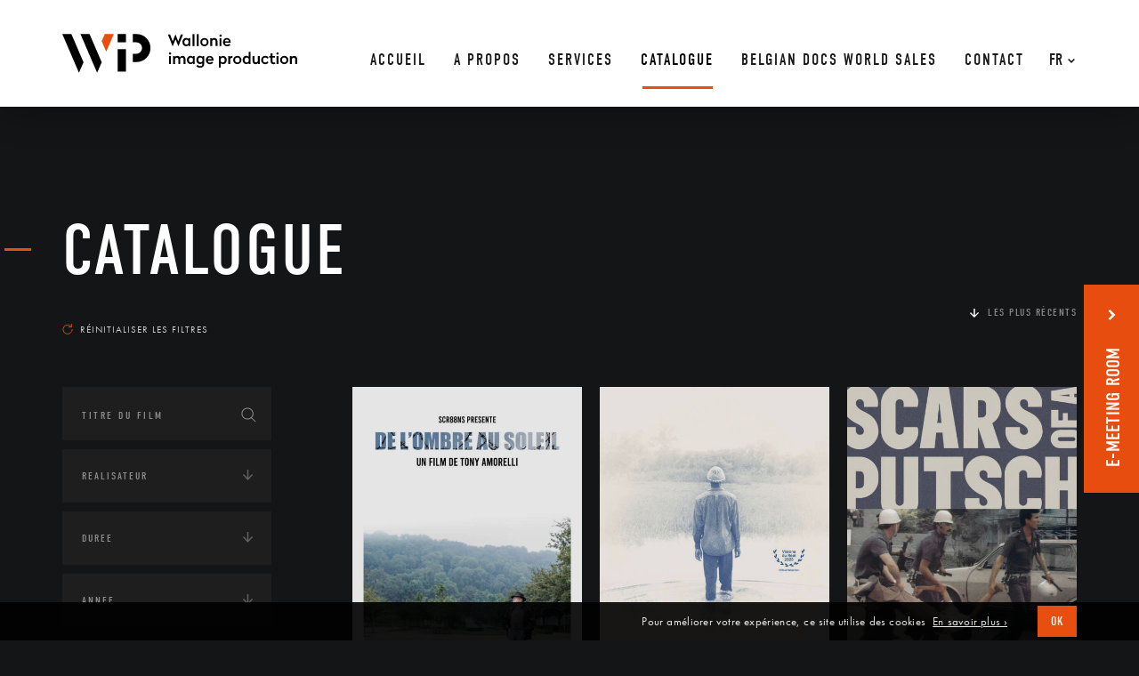

--- FILE ---
content_type: text/html; charset=UTF-8
request_url: https://www.wip.be/catalogue/?s=&thematique=conflitdictaturepressehommemusiquedeveloppement-durabletheatremaladietelevisionentomologiedeveloppement-durablearchitecturetroisieme-agemusiquegouvernementpsychologie%20dictature+troisieme-age
body_size: 27318
content:

<!DOCTYPE html>
<html lang="fr" style="margin-top:0px!important;">
<head>

    <!-- GENERAL META -->
    <meta charset="utf-8">
    <title>Wallonie Image Production</title>
    <meta name="format-detection" content="telephone=no">
    <meta name="viewport" content="width=device-width, initial-scale=1.0">

    <!-- TO BUILD -->
    <meta name="theme-color" content=""/>


        

        

          <!-- ARCHIVE PAGE META -->  

        

            

            

                        <meta name="description" content="Atelier d&#039;accueil dédié au documentaire de création et au cinéma expérimental."/>
        
        <!-- FACEBOOK OG -->
        <meta property="fb:app_id" content="185450932112941"/>
        <meta property="og:site_name" content="Wallonie Image Production" />
        <meta property="og:title" content="Wallonie Image Production | "/>
        <meta property="og:description" content="Atelier d&#039;accueil dédié au documentaire de création et au cinéma expérimental."/>
        <meta property="og:image" content="https://www.wip.be/wp-content/themes/WIP/assets/favicons/mstile-310x310.png"/>
        <meta property="og:url" content="https://www.wip.be/catalogue"/>



    <!-- APP VARIABLES -->
    <script>
        var appInfo = {
            home        : 'https://www.wip.be' + '/',
            catalog     : 'https://www.wip.be/catalogue/',
            isLoggedIn  : '',
            theme       : 'https://www.wip.be/wp-content/themes/WIP' + '/',
            title       : 'Wallonie Image Production',
            nonce: '39fc24de2c'
        }
    </script>


    <!-- WPML ? -->
            <script>
            appInfo.lang = 'fr';
            appInfo.home_wpml = 'https://www.wip.be/';
        </script>
    

    <!-- GOOGLE ANALYTICS / TAG MANAGER -->
	<script async src="https://www.googletagmanager.com/gtag/js?id=UA-120370696-1"></script>
	<script>
        window.dataLayer = window.dataLayer || [];
        function gtag(){dataLayer.push(arguments);}
        gtag('js', new Date());
        gtag('config', 'UA-120370696-1');
	</script>

    
    <!-- CSS -->
    <link rel="stylesheet" type="text/css" href="https://www.wip.be/wp-content/themes/WIP/dist/application.css?v=0.1.0"/>

    <!-- UPDATE CSS -->
    <style>
	

	
</style>
    <!-- FONTS -->
    <script src="//use.typekit.net/wvs7qrs.js"></script>
    <script>try{Typekit.load();}catch(e){}</script>

    <!-- FAVICONS  -->
    <link rel="yandex-tableau-widget" href="https://www.wip.be/wp-content/themes/WIP/assets/favicons/yandex-browser-manifest.json">
<link rel="manifest" href="https://www.wip.be/wp-content/themes/WIP/assets/favicons/manifest.json">
<meta name="mobile-web-app-capable" content="yes">
<meta name="theme-color" content="rgba(0,0,0,0)">
<meta name="application-name" content="Wallonie Image Production">
<link rel="icon" type="image/png" sizes="32x32" href="https://www.wip.be/wp-content/themes/WIP/assets/favicons/favicon-32x32.png">
<link rel="icon" type="image/png" sizes="16x16" href="https://www.wip.be/wp-content/themes/WIP/assets/favicons/favicon-16x16.png">
<link rel="shortcut icon" href="https://www.wip.be/wp-content/themes/WIP/assets/favicons/favicon.ico"><link rel="apple-touch-icon" sizes="57x57" href="https://www.wip.be/wp-content/themes/WIP/assets/favicons/apple-touch-icon-57x57.png">
<link rel="apple-touch-icon" sizes="60x60" href="https://www.wip.be/wp-content/themes/WIP/assets/favicons/apple-touch-icon-60x60.png">
<link rel="apple-touch-icon" sizes="72x72" href="https://www.wip.be/wp-content/themes/WIP/assets/favicons/apple-touch-icon-72x72.png">
<link rel="apple-touch-icon" sizes="76x76" href="https://www.wip.be/wp-content/themes/WIP/assets/favicons/apple-touch-icon-76x76.png">
<link rel="apple-touch-icon" sizes="114x114" href="https://www.wip.be/wp-content/themes/WIP/assets/favicons/apple-touch-icon-114x114.png">
<link rel="apple-touch-icon" sizes="120x120" href="https://www.wip.be/wp-content/themes/WIP/assets/favicons/apple-touch-icon-120x120.png">
<link rel="apple-touch-icon" sizes="144x144" href="https://www.wip.be/wp-content/themes/WIP/assets/favicons/apple-touch-icon-144x144.png">
<link rel="apple-touch-icon" sizes="152x152" href="https://www.wip.be/wp-content/themes/WIP/assets/favicons/apple-touch-icon-152x152.png">
<link rel="apple-touch-icon" sizes="180x180" href="https://www.wip.be/wp-content/themes/WIP/assets/favicons/apple-touch-icon-180x180.png">
<meta name="apple-mobile-web-app-capable" content="yes">
<meta name="apple-mobile-web-app-status-bar-style" content="black-translucent">
<meta name="apple-mobile-web-app-title" content="Wallonie Image Production">
<meta name="msapplication-TileColor" content="rgba(0,0,0,0)">
<meta name="msapplication-TileImage" content="https://www.wip.be/wp-content/themes/WIP/assets/favicons/mstile-144x144.png">
<meta name="msapplication-config" content="https://www.wip.be/wp-content/themes/WIP/assets/favicons/browserconfig.xml">
    <!-- WP HEAD -->
    <meta name='robots' content='noindex, follow, max-image-preview:large' />
<link rel="alternate" hreflang="fr-fr" href="https://www.wip.be/" />
<link rel="alternate" hreflang="x-default" href="https://www.wip.be/" />
<link rel='dns-prefetch' href='//maps.googleapis.com' />
<link rel="alternate" type="application/rss+xml" title="Wallonie Image Production &raquo; Flux pour Films" href="https://www.wip.be/catalogue/feed/" />
<link rel='stylesheet' id='wp-block-library-css' href='https://www.wip.be/wp-includes/css/dist/block-library/style.min.css?ver=6.6.4' type='text/css' media='all' />
<style id='classic-theme-styles-inline-css' type='text/css'>
/*! This file is auto-generated */
.wp-block-button__link{color:#fff;background-color:#32373c;border-radius:9999px;box-shadow:none;text-decoration:none;padding:calc(.667em + 2px) calc(1.333em + 2px);font-size:1.125em}.wp-block-file__button{background:#32373c;color:#fff;text-decoration:none}
</style>
<style id='global-styles-inline-css' type='text/css'>
:root{--wp--preset--aspect-ratio--square: 1;--wp--preset--aspect-ratio--4-3: 4/3;--wp--preset--aspect-ratio--3-4: 3/4;--wp--preset--aspect-ratio--3-2: 3/2;--wp--preset--aspect-ratio--2-3: 2/3;--wp--preset--aspect-ratio--16-9: 16/9;--wp--preset--aspect-ratio--9-16: 9/16;--wp--preset--color--black: #000000;--wp--preset--color--cyan-bluish-gray: #abb8c3;--wp--preset--color--white: #ffffff;--wp--preset--color--pale-pink: #f78da7;--wp--preset--color--vivid-red: #cf2e2e;--wp--preset--color--luminous-vivid-orange: #ff6900;--wp--preset--color--luminous-vivid-amber: #fcb900;--wp--preset--color--light-green-cyan: #7bdcb5;--wp--preset--color--vivid-green-cyan: #00d084;--wp--preset--color--pale-cyan-blue: #8ed1fc;--wp--preset--color--vivid-cyan-blue: #0693e3;--wp--preset--color--vivid-purple: #9b51e0;--wp--preset--gradient--vivid-cyan-blue-to-vivid-purple: linear-gradient(135deg,rgba(6,147,227,1) 0%,rgb(155,81,224) 100%);--wp--preset--gradient--light-green-cyan-to-vivid-green-cyan: linear-gradient(135deg,rgb(122,220,180) 0%,rgb(0,208,130) 100%);--wp--preset--gradient--luminous-vivid-amber-to-luminous-vivid-orange: linear-gradient(135deg,rgba(252,185,0,1) 0%,rgba(255,105,0,1) 100%);--wp--preset--gradient--luminous-vivid-orange-to-vivid-red: linear-gradient(135deg,rgba(255,105,0,1) 0%,rgb(207,46,46) 100%);--wp--preset--gradient--very-light-gray-to-cyan-bluish-gray: linear-gradient(135deg,rgb(238,238,238) 0%,rgb(169,184,195) 100%);--wp--preset--gradient--cool-to-warm-spectrum: linear-gradient(135deg,rgb(74,234,220) 0%,rgb(151,120,209) 20%,rgb(207,42,186) 40%,rgb(238,44,130) 60%,rgb(251,105,98) 80%,rgb(254,248,76) 100%);--wp--preset--gradient--blush-light-purple: linear-gradient(135deg,rgb(255,206,236) 0%,rgb(152,150,240) 100%);--wp--preset--gradient--blush-bordeaux: linear-gradient(135deg,rgb(254,205,165) 0%,rgb(254,45,45) 50%,rgb(107,0,62) 100%);--wp--preset--gradient--luminous-dusk: linear-gradient(135deg,rgb(255,203,112) 0%,rgb(199,81,192) 50%,rgb(65,88,208) 100%);--wp--preset--gradient--pale-ocean: linear-gradient(135deg,rgb(255,245,203) 0%,rgb(182,227,212) 50%,rgb(51,167,181) 100%);--wp--preset--gradient--electric-grass: linear-gradient(135deg,rgb(202,248,128) 0%,rgb(113,206,126) 100%);--wp--preset--gradient--midnight: linear-gradient(135deg,rgb(2,3,129) 0%,rgb(40,116,252) 100%);--wp--preset--font-size--small: 13px;--wp--preset--font-size--medium: 20px;--wp--preset--font-size--large: 36px;--wp--preset--font-size--x-large: 42px;--wp--preset--spacing--20: 0.44rem;--wp--preset--spacing--30: 0.67rem;--wp--preset--spacing--40: 1rem;--wp--preset--spacing--50: 1.5rem;--wp--preset--spacing--60: 2.25rem;--wp--preset--spacing--70: 3.38rem;--wp--preset--spacing--80: 5.06rem;--wp--preset--shadow--natural: 6px 6px 9px rgba(0, 0, 0, 0.2);--wp--preset--shadow--deep: 12px 12px 50px rgba(0, 0, 0, 0.4);--wp--preset--shadow--sharp: 6px 6px 0px rgba(0, 0, 0, 0.2);--wp--preset--shadow--outlined: 6px 6px 0px -3px rgba(255, 255, 255, 1), 6px 6px rgba(0, 0, 0, 1);--wp--preset--shadow--crisp: 6px 6px 0px rgba(0, 0, 0, 1);}:where(.is-layout-flex){gap: 0.5em;}:where(.is-layout-grid){gap: 0.5em;}body .is-layout-flex{display: flex;}.is-layout-flex{flex-wrap: wrap;align-items: center;}.is-layout-flex > :is(*, div){margin: 0;}body .is-layout-grid{display: grid;}.is-layout-grid > :is(*, div){margin: 0;}:where(.wp-block-columns.is-layout-flex){gap: 2em;}:where(.wp-block-columns.is-layout-grid){gap: 2em;}:where(.wp-block-post-template.is-layout-flex){gap: 1.25em;}:where(.wp-block-post-template.is-layout-grid){gap: 1.25em;}.has-black-color{color: var(--wp--preset--color--black) !important;}.has-cyan-bluish-gray-color{color: var(--wp--preset--color--cyan-bluish-gray) !important;}.has-white-color{color: var(--wp--preset--color--white) !important;}.has-pale-pink-color{color: var(--wp--preset--color--pale-pink) !important;}.has-vivid-red-color{color: var(--wp--preset--color--vivid-red) !important;}.has-luminous-vivid-orange-color{color: var(--wp--preset--color--luminous-vivid-orange) !important;}.has-luminous-vivid-amber-color{color: var(--wp--preset--color--luminous-vivid-amber) !important;}.has-light-green-cyan-color{color: var(--wp--preset--color--light-green-cyan) !important;}.has-vivid-green-cyan-color{color: var(--wp--preset--color--vivid-green-cyan) !important;}.has-pale-cyan-blue-color{color: var(--wp--preset--color--pale-cyan-blue) !important;}.has-vivid-cyan-blue-color{color: var(--wp--preset--color--vivid-cyan-blue) !important;}.has-vivid-purple-color{color: var(--wp--preset--color--vivid-purple) !important;}.has-black-background-color{background-color: var(--wp--preset--color--black) !important;}.has-cyan-bluish-gray-background-color{background-color: var(--wp--preset--color--cyan-bluish-gray) !important;}.has-white-background-color{background-color: var(--wp--preset--color--white) !important;}.has-pale-pink-background-color{background-color: var(--wp--preset--color--pale-pink) !important;}.has-vivid-red-background-color{background-color: var(--wp--preset--color--vivid-red) !important;}.has-luminous-vivid-orange-background-color{background-color: var(--wp--preset--color--luminous-vivid-orange) !important;}.has-luminous-vivid-amber-background-color{background-color: var(--wp--preset--color--luminous-vivid-amber) !important;}.has-light-green-cyan-background-color{background-color: var(--wp--preset--color--light-green-cyan) !important;}.has-vivid-green-cyan-background-color{background-color: var(--wp--preset--color--vivid-green-cyan) !important;}.has-pale-cyan-blue-background-color{background-color: var(--wp--preset--color--pale-cyan-blue) !important;}.has-vivid-cyan-blue-background-color{background-color: var(--wp--preset--color--vivid-cyan-blue) !important;}.has-vivid-purple-background-color{background-color: var(--wp--preset--color--vivid-purple) !important;}.has-black-border-color{border-color: var(--wp--preset--color--black) !important;}.has-cyan-bluish-gray-border-color{border-color: var(--wp--preset--color--cyan-bluish-gray) !important;}.has-white-border-color{border-color: var(--wp--preset--color--white) !important;}.has-pale-pink-border-color{border-color: var(--wp--preset--color--pale-pink) !important;}.has-vivid-red-border-color{border-color: var(--wp--preset--color--vivid-red) !important;}.has-luminous-vivid-orange-border-color{border-color: var(--wp--preset--color--luminous-vivid-orange) !important;}.has-luminous-vivid-amber-border-color{border-color: var(--wp--preset--color--luminous-vivid-amber) !important;}.has-light-green-cyan-border-color{border-color: var(--wp--preset--color--light-green-cyan) !important;}.has-vivid-green-cyan-border-color{border-color: var(--wp--preset--color--vivid-green-cyan) !important;}.has-pale-cyan-blue-border-color{border-color: var(--wp--preset--color--pale-cyan-blue) !important;}.has-vivid-cyan-blue-border-color{border-color: var(--wp--preset--color--vivid-cyan-blue) !important;}.has-vivid-purple-border-color{border-color: var(--wp--preset--color--vivid-purple) !important;}.has-vivid-cyan-blue-to-vivid-purple-gradient-background{background: var(--wp--preset--gradient--vivid-cyan-blue-to-vivid-purple) !important;}.has-light-green-cyan-to-vivid-green-cyan-gradient-background{background: var(--wp--preset--gradient--light-green-cyan-to-vivid-green-cyan) !important;}.has-luminous-vivid-amber-to-luminous-vivid-orange-gradient-background{background: var(--wp--preset--gradient--luminous-vivid-amber-to-luminous-vivid-orange) !important;}.has-luminous-vivid-orange-to-vivid-red-gradient-background{background: var(--wp--preset--gradient--luminous-vivid-orange-to-vivid-red) !important;}.has-very-light-gray-to-cyan-bluish-gray-gradient-background{background: var(--wp--preset--gradient--very-light-gray-to-cyan-bluish-gray) !important;}.has-cool-to-warm-spectrum-gradient-background{background: var(--wp--preset--gradient--cool-to-warm-spectrum) !important;}.has-blush-light-purple-gradient-background{background: var(--wp--preset--gradient--blush-light-purple) !important;}.has-blush-bordeaux-gradient-background{background: var(--wp--preset--gradient--blush-bordeaux) !important;}.has-luminous-dusk-gradient-background{background: var(--wp--preset--gradient--luminous-dusk) !important;}.has-pale-ocean-gradient-background{background: var(--wp--preset--gradient--pale-ocean) !important;}.has-electric-grass-gradient-background{background: var(--wp--preset--gradient--electric-grass) !important;}.has-midnight-gradient-background{background: var(--wp--preset--gradient--midnight) !important;}.has-small-font-size{font-size: var(--wp--preset--font-size--small) !important;}.has-medium-font-size{font-size: var(--wp--preset--font-size--medium) !important;}.has-large-font-size{font-size: var(--wp--preset--font-size--large) !important;}.has-x-large-font-size{font-size: var(--wp--preset--font-size--x-large) !important;}
:where(.wp-block-post-template.is-layout-flex){gap: 1.25em;}:where(.wp-block-post-template.is-layout-grid){gap: 1.25em;}
:where(.wp-block-columns.is-layout-flex){gap: 2em;}:where(.wp-block-columns.is-layout-grid){gap: 2em;}
:root :where(.wp-block-pullquote){font-size: 1.5em;line-height: 1.6;}
</style>
<link rel='stylesheet' id='wpml-blocks-css' href='https://www.wip.be/wp-content/plugins/sitepress-multilingual-cms/dist/css/blocks/styles.css?ver=4.6.13' type='text/css' media='all' />
<meta name="generator" content="WPML ver:4.6.13 stt:1,4;" />
   
</head>







<body itemscope itemtype="http://schema.org/WebPage" class="">    
    <div id="body_wrapper" data-ng-app="app" ng-controller="GeneralCtrl">

 <!-- BANNER MAIN NAVIGATION -->
 <div id="header_behind" class="banner"></div>


<header id="header" class="banner home">
    <div class="background"></div>
    
    <div class="banner-content">
        <div class="content">

            <!-- LOGO -->
            <a class="logo-container home" href="https://www.wip.be/" ng-click="toTop('header', $event)">
                <div class="logo-image">
                    <svg xmlns="http://www.w3.org/2000/svg" viewBox="-2070 91 263.973 43.5"><defs><style>.a{fill:#e84e0f;}</style></defs><g transform="translate(-2070 91)"><g transform="translate(118.708 0.099)"><g transform="translate(0 0.396)"><path d="M131.592,13.778h0l-3.27-7.927-3.171,7.927h-.1L119.8.5h2.477l2.874,7.828L128.223.5h.1l3.072,7.828L134.267.5h2.477Z" transform="translate(-119.8 -0.5)"/></g><g transform="translate(16.251 4.261)"><path d="M143.037,5.688l.1-1.09h1.883v9.017h-1.883l-.1-1.09a3.207,3.207,0,0,1-2.774,1.189c-2.477,0-4.063-1.982-4.063-4.657S137.885,4.4,140.263,4.4A3.523,3.523,0,0,1,143.037,5.688ZM138.38,9.156c0,1.685.991,2.774,2.378,2.774a2.54,2.54,0,0,0,2.18-1.288V7.67a2.353,2.353,0,0,0-2.18-1.288C139.371,6.382,138.38,7.472,138.38,9.156Z" transform="translate(-136.2 -4.4)"/></g><g transform="translate(27.646)"><path d="M149.88,13.576H147.7V.1h2.18Z" transform="translate(-147.7 -0.1)"/></g><g transform="translate(32.402)"><path d="M154.68,13.576H152.5V.1h2.18Z" transform="translate(-152.5 -0.1)"/></g><g transform="translate(36.366 4.36)"><path d="M165.814,9.157a4.657,4.657,0,1,1-9.314,0,4.657,4.657,0,1,1,9.314,0Zm-7.134,0a2.594,2.594,0,0,0,2.477,2.774,2.534,2.534,0,0,0,2.477-2.774,2.493,2.493,0,1,0-4.954,0Z" transform="translate(-156.5 -4.5)"/></g><g transform="translate(47.563 4.36)"><path d="M175.925,8.364v5.252h-2.18V8.464a1.775,1.775,0,0,0-1.784-1.982A2.224,2.224,0,0,0,169.98,7.77v5.846H167.8V4.7h1.883l.1.991A3.419,3.419,0,0,1,172.457,4.5C174.637,4.5,175.925,5.986,175.925,8.364Z" transform="translate(-167.8 -4.5)"/></g><g transform="translate(57.868 0.386)"><path d="M180.776,1.788a1.288,1.288,0,1,1-2.576,0A1.312,1.312,0,0,1,179.488.5,1.2,1.2,0,0,1,180.776,1.788Zm-.3,11.792H178.3V4.662h2.18Z" transform="translate(-178.2 -0.489)"/></g><g transform="translate(61.831 4.36)"><path d="M190.821,9.058v.793h-6.342a2.137,2.137,0,0,0,2.378,2.18,2.687,2.687,0,0,0,2.18-.991l1.486,1.189a4.474,4.474,0,0,1-3.765,1.585A4.4,4.4,0,0,1,182.2,9.157,4.352,4.352,0,0,1,186.56,4.5C189.433,4.5,190.821,6.581,190.821,9.058Zm-6.342-.793h4.261a2.032,2.032,0,0,0-2.081-2.081A2.056,2.056,0,0,0,184.479,8.265Z" transform="translate(-182.2 -4.5)"/></g><g transform="translate(1.09 20.501)"><path d="M123.476,22.088a1.288,1.288,0,0,1-2.576,0,1.312,1.312,0,0,1,1.288-1.288A1.2,1.2,0,0,1,123.476,22.088Zm-.3,11.792H121V24.962h2.18Z" transform="translate(-120.9 -20.789)"/></g><g transform="translate(5.846 24.475)"><path d="M133.231,26.385A3.788,3.788,0,0,1,136.3,24.8c2.081,0,3.27,1.585,3.27,3.864v5.252h-2.18V28.764c0-1.189-.595-1.982-1.685-1.982a2.346,2.346,0,0,0-1.982,1.288v5.846h-2.18V28.764c0-1.189-.595-1.982-1.685-1.982a2.484,2.484,0,0,0-1.982,1.288v5.846H125.7V25h1.883l.1.991a3.419,3.419,0,0,1,2.675-1.189A2.9,2.9,0,0,1,133.231,26.385Z" transform="translate(-125.7 -24.8)"/></g><g transform="translate(21.304 24.376)"><path d="M148.137,25.988l.1-1.09h1.883v9.017h-1.883l-.1-1.09a3.207,3.207,0,0,1-2.774,1.189c-2.477,0-4.063-1.982-4.063-4.657s1.685-4.657,4.063-4.657A3.523,3.523,0,0,1,148.137,25.988Zm-4.657,3.468c0,1.685.991,2.774,2.378,2.774a2.54,2.54,0,0,0,2.18-1.288V27.97a2.353,2.353,0,0,0-2.18-1.288C144.471,26.682,143.48,27.772,143.48,29.456Z" transform="translate(-141.3 -24.7)"/></g><g transform="translate(31.808 24.376)"><path d="M158.935,25.988l.1-1.09h1.883v8.72c0,2.874-1.883,4.558-4.756,4.558a5.412,5.412,0,0,1-4.261-1.883l1.387-1.387a3.666,3.666,0,0,0,2.874,1.387,2.471,2.471,0,0,0,2.576-2.675v-.694a3.234,3.234,0,0,1-2.675,1.09c-2.378,0-4.063-1.982-4.063-4.657s1.684-4.657,4.063-4.657A3.587,3.587,0,0,1,158.935,25.988Zm-4.657,3.369c0,1.685.991,2.774,2.378,2.774a2.54,2.54,0,0,0,2.18-1.288V27.97a2.353,2.353,0,0,0-2.18-1.288A2.431,2.431,0,0,0,154.278,29.357Z" transform="translate(-151.9 -24.7)"/></g><g transform="translate(42.608 24.475)"><path d="M171.421,29.358v.793h-6.342a2.137,2.137,0,0,0,2.378,2.18,2.687,2.687,0,0,0,2.18-.991l1.486,1.189a4.474,4.474,0,0,1-3.765,1.585,4.4,4.4,0,0,1-4.558-4.657,4.352,4.352,0,0,1,4.36-4.657C170.033,24.8,171.421,26.881,171.421,29.358Zm-6.342-.793h4.261a2.032,2.032,0,0,0-2.081-2.081A2.058,2.058,0,0,0,165.079,28.565Z" transform="translate(-162.8 -24.8)"/></g><g transform="translate(57.174 24.57)"><path d="M186.418,29.458c0,2.675-1.685,4.657-4.063,4.657a3.381,3.381,0,0,1-2.675-1.09V37.98H177.5V25h1.883l.1,1.09a3.207,3.207,0,0,1,2.774-1.189C184.733,24.8,186.418,26.783,186.418,29.458Zm-6.738-1.486v2.973a2.353,2.353,0,0,0,2.18,1.288c1.387,0,2.378-1.09,2.378-2.774s-.991-2.774-2.378-2.774A2.54,2.54,0,0,0,179.68,27.972Z" transform="translate(-177.5 -24.896)"/></g><g transform="translate(67.777 24.475)"><path d="M192.956,26.881h-.2a2.879,2.879,0,0,0-2.378,1.387v5.648H188.2V25h1.883l.1,1.189a3.107,3.107,0,0,1,2.675-1.387v2.081Z" transform="translate(-188.2 -24.8)"/></g><g transform="translate(73.326 24.475)"><path d="M203.114,29.457a4.657,4.657,0,1,1-4.657-4.657A4.531,4.531,0,0,1,203.114,29.457Zm-7.134,0a2.594,2.594,0,0,0,2.477,2.774,2.534,2.534,0,0,0,2.477-2.774,2.594,2.594,0,0,0-2.477-2.774A2.534,2.534,0,0,0,195.98,29.457Z" transform="translate(-193.8 -24.8)"/></g><g transform="translate(83.928 20.016)"><path d="M213.319,33.875h-1.883l-.1-1.09a3.207,3.207,0,0,1-2.774,1.189c-2.477,0-4.063-1.982-4.063-4.657s1.685-4.657,4.063-4.657a3.381,3.381,0,0,1,2.675,1.09V20.3h2.18V33.875Zm-6.639-4.459c0,1.685.991,2.774,2.378,2.774a2.54,2.54,0,0,0,2.18-1.288V27.93a2.353,2.353,0,0,0-2.18-1.288C207.671,26.642,206.68,27.732,206.68,29.416Z" transform="translate(-204.5 -20.3)"/></g><g transform="translate(95.125 24.673)"><path d="M223.826,33.918h-1.883l-.1-.991a3.207,3.207,0,0,1-2.774,1.189c-2.081,0-3.27-1.486-3.27-3.864V25h2.18v5.153c0,1.189.595,1.982,1.685,1.982a2.506,2.506,0,0,0,2.081-1.288V25h2.18v8.918Z" transform="translate(-215.8 -25)"/></g><g transform="translate(104.737 24.475)"><path d="M233.923,26.782l-1.585,1.189a2.377,2.377,0,0,0-2.081-1.288,2.479,2.479,0,0,0-2.477,2.774,2.479,2.479,0,0,0,2.477,2.774,2.377,2.377,0,0,0,2.081-1.288l1.486,1.189a4.007,4.007,0,0,1-3.666,1.982,4.475,4.475,0,0,1-4.657-4.657,4.451,4.451,0,0,1,4.558-4.657A4.119,4.119,0,0,1,233.923,26.782Z" transform="translate(-225.5 -24.8)"/></g><g transform="translate(113.655 21.7)"><path d="M238.364,24.973h2.675v1.784h-2.675V30.72a1.381,1.381,0,0,0,1.387,1.486,1.721,1.721,0,0,0,1.189-.3l.595,1.685a3.408,3.408,0,0,1-1.982.5,3.076,3.076,0,0,1-3.369-3.369V26.756H234.5V24.973h1.684V22h2.18Z" transform="translate(-234.5 -22)"/></g><g transform="translate(121.879 20.501)"><path d="M245.376,22.088a1.288,1.288,0,0,1-2.576,0,1.312,1.312,0,0,1,1.288-1.288C244.881,20.7,245.376,21.3,245.376,22.088Zm-.2,11.792H243V24.962h2.18Z" transform="translate(-242.8 -20.789)"/></g><g transform="translate(126.041 24.475)"><path d="M256.314,29.457a4.657,4.657,0,1,1-4.657-4.657A4.531,4.531,0,0,1,256.314,29.457Zm-7.134,0a2.594,2.594,0,0,0,2.477,2.774,2.534,2.534,0,0,0,2.477-2.774,2.594,2.594,0,0,0-2.477-2.774A2.534,2.534,0,0,0,249.18,29.457Z" transform="translate(-247 -24.8)"/></g><g transform="translate(137.139 24.475)"><path d="M266.325,28.664v5.252h-2.18V28.764a1.775,1.775,0,0,0-1.784-1.982,2.224,2.224,0,0,0-1.982,1.288v5.846H258.2V25h1.883l.1.991a3.419,3.419,0,0,1,2.675-1.189C265.136,24.8,266.325,26.385,266.325,28.664Z" transform="translate(-258.2 -24.8)"/></g></g><g transform="translate(62.228 17.043)"><rect width="9.314" height="25.169"/></g><g transform="translate(62.228)"><rect width="9.314" height="9.314"/></g><g transform="translate(20.412)"><path d="M20.6,0,39.328,43.5,44.48,31.708,30.806,0Z" transform="translate(-20.6)"/></g><g transform="translate(44.293)"><path class="a" d="M58.374,0H48.168L44.7,8.026l5.054,11.891Z" transform="translate(-44.7)"/></g><path d="M0,0,18.728,43.5,23.88,31.708,10.206,0Z"/><g transform="translate(79.271)"><path d="M84.063,31.51H80V22.2h4.063a6.442,6.442,0,0,0,0-12.882H80V0h4.063a15.755,15.755,0,0,1,0,31.51Z" transform="translate(-80)"/></g></g></svg>                </div>
            </a>

            <!-- WPML-->
            <div class="wpml-container home">
<div
	 class="wpml-ls-statics-shortcode_actions wpml-ls wpml-ls-legacy-dropdown js-wpml-ls-legacy-dropdown">
	<ul>

		<li tabindex="0" class="wpml-ls-slot-shortcode_actions wpml-ls-item wpml-ls-item-fr wpml-ls-current-language wpml-ls-first-item wpml-ls-last-item wpml-ls-item-legacy-dropdown">
			<a href="#" class="js-wpml-ls-item-toggle wpml-ls-item-toggle">
                <span class="wpml-ls-native">Fr</span></a>

			<ul class="wpml-ls-sub-menu">
							</ul>

		</li>

	</ul>
</div>
</div>
            <!-- MENU 1 -->
            <nav id="nav_desktop" class="home">
                <ul id="menu-menu-principal" class="menu"><li id="menu-item-2003" class="menu-item menu-item-type-post_type menu-item-object-page menu-item-home menu-item-2003"><a href="https://www.wip.be/"><span data-hover="Accueil">Accueil</span></a></li>
<li id="menu-item-1117" class="menu-item menu-item-type-post_type menu-item-object-page menu-item-1117"><a href="https://www.wip.be/a-propos/"><span data-hover="A propos">A propos</span></a></li>
<li id="menu-item-1118" class="menu-item menu-item-type-post_type menu-item-object-page menu-item-1118"><a href="https://www.wip.be/services/"><span data-hover="Services">Services</span></a></li>
<li id="menu-item-156" class="menu-item menu-item-type-post_type_archive menu-item-object-films current-menu-item menu-item-156 current-menu-ancestor"><a href="https://www.wip.be/catalogue/" aria-current="page"><span data-hover="Catalogue">Catalogue</span></a></li>
<li id="menu-item-4390" class="orange-menu menu-item menu-item-type-custom menu-item-object-custom menu-item-4390"><a target="_blank" rel="noopener" href="https://www.wip.be/e-meeting-room/#1"><span data-hover="BELGIAN DOCS WORLD SALES">BELGIAN DOCS WORLD SALES</span></a></li>
<li id="menu-item-1116" class="menu-item menu-item-type-post_type menu-item-object-page menu-item-1116"><a href="https://www.wip.be/contact/"><span data-hover="Contact">Contact</span></a></li>
</ul>            </nav>


            <!-- MENU BTN -->
            <button id="menu_button" type="button" aria-haspopup="true" aria-label="Navigation" aria-controls="menu" class="home">
                <span class="menu">Menu</span>
                <!-- <span class="hamburger-box">
                    <span class="hamburger-inner"></span>
                </span> -->
            </button>

        </div>
    </div>
</header>


<!-- HAMBURGER -->
<div id="hamburger_container" class="home">
    <button class="hamburger hamburger--squeeze" type="button" aria-haspopup="true" aria-label="Navigation" aria-controls="menu">
        <span class="hamburger-box">
            <span class="hamburger-inner"></span>
        </span>
    </button>
</div>


<!-- OVERLAY FOR MOBILE MENU -->
<div class="page-overlay"></div>

<!-- NAV MOBILE CONTAINER -->
<div id="nav_mobile_container">
    <nav id="nav_mobile">

        <!-- WPML-->
        
<div class="wpml-ls-statics-footer wpml-ls wpml-ls-legacy-list-horizontal">
	<ul><li class="wpml-ls-slot-footer wpml-ls-item wpml-ls-item-fr wpml-ls-current-language wpml-ls-first-item wpml-ls-last-item wpml-ls-item-legacy-list-horizontal">
				<a href="https://www.wip.be/" class="wpml-ls-link">
                    <span class="wpml-ls-native">Fr</span></a>
			</li></ul>
</div>

        <a class="bar-top l1" href="#"><p></p></a>

        <!-- MENU 1 -->
        <ul id="menu-menu-principal-1" class="menu"><li class="menu-item menu-item-type-post_type menu-item-object-page menu-item-home menu-item-2003"><a href="https://www.wip.be/"><span data-hover="Accueil">Accueil</span></a></li>
<li class="menu-item menu-item-type-post_type menu-item-object-page menu-item-1117"><a href="https://www.wip.be/a-propos/"><span data-hover="A propos">A propos</span></a></li>
<li class="menu-item menu-item-type-post_type menu-item-object-page menu-item-1118"><a href="https://www.wip.be/services/"><span data-hover="Services">Services</span></a></li>
<li class="menu-item menu-item-type-post_type_archive menu-item-object-films current-menu-item menu-item-156 current-menu-ancestor"><a href="https://www.wip.be/catalogue/" aria-current="page"><span data-hover="Catalogue">Catalogue</span></a></li>
<li class="orange-menu menu-item menu-item-type-custom menu-item-object-custom menu-item-4390"><a target="_blank" rel="noopener" href="https://www.wip.be/e-meeting-room/#1"><span data-hover="BELGIAN DOCS WORLD SALES">BELGIAN DOCS WORLD SALES</span></a></li>
<li class="menu-item menu-item-type-post_type menu-item-object-page menu-item-1116"><a href="https://www.wip.be/contact/"><span data-hover="Contact">Contact</span></a></li>
</ul>
        <!-- SOCIAL ICONS -->
        



<div class="social-icons desktop">

    <ul>

                <li when-visible="up">
            <a  class="icon-container facebook" 
                href="https://www.facebook.com/Wallonie-Image-Production-207337482931861/" 
                title="Facebook" target="_blank" rel="noopener">
                <div class="icon facebook">
                    <!-- AVEC ROND -->
<!-- <svg xmlns:xlink="http://www.w3.org/1999/xlink" viewBox="0 0 60 60"><path class="st0" d="M30,0C13.5,0,0,13.5,0,30c0,16.5,13.5,30,30,30c16.5,0,30-13.5,30-30C60,13.5,46.5,0,30,0z"/><path class="st1" d="M32.3,22.4c0-1.2,0.8-1.5,1.4-1.5h3.4v-5.3l-4.7,0c-5.3,0-6.5,3.9-6.5,6.5v3.5h-3v5.4h3v15.4h6.4V31.1h4.3l0.6-5.4h-4.9V22.4z"/></svg> -->


<!-- SANS ROND -->
<svg xmlns:xlink="http://www.w3.org/1999/xlink" viewBox="0 0 60 60"><path class="st0" d="M32.3,22.4c0-1.2,0.8-1.5,1.4-1.5h3.4v-5.3l-4.7,0c-5.3,0-6.5,3.9-6.5,6.5v3.5h-3v5.4h3v15.4h6.4V31.1h4.3l0.6-5.4h-4.9V22.4z"/></svg>                </div>
            </a>
        </li>
        
        
        
                <li when-visible="up">
            <a  class="icon-container vimeo" 
                href="https://vimeo.com/wallonieimageproduction" 
                title="Vimeo" target="_blank" rel="noopener">
                <div class="icon vimeo">
                    <!-- AVEC ROND -->
<!-- <svg xmlns:xlink="http://www.w3.org/1999/xlink" viewBox="0 0 60 60">
	<path class="st0" d="M30,0.1C13.5,0.1,0.1,13.5,0.1,30c0,16.5,13.4,29.9,29.9,29.9c16.5,0,29.9-13.4,29.9-29.9C59.9,13.5,46.5,0.1,30,0.1z"/>
	<path class="st1" d="M38.6,19.2c-3.5-0.1-5.8,1.8-7,5.8c0.6-0.3,1.2-0.4,1.8-0.4c1.3,0,1.8,0.7,1.7,2.1c-0.1,0.9-0.6,2.1-1.7,3.7c-1,1.6-1.8,2.5-2.3,2.5c-0.7,0-1.3-1.3-1.8-3.8c-0.2-0.7-0.5-2.6-1-5.7c-0.4-2.8-1.6-4.2-3.6-4c-0.8,0.1-2,0.8-3.7,2.2c-1.2,1.1-2.4,2.2-3.6,3.2l1.2,1.5c1.1-0.8,1.8-1.2,1.9-1.2c0.9,0,1.7,1.3,2.4,4c0.7,2.5,1.3,4.9,2,7.4c1,2.7,2.2,4,3.7,4c2.3,0,5.2-2.2,8.6-6.6c3.3-4.2,4.9-7.5,5.1-9.9C42.4,20.9,41.2,19.3,38.6,19.2L38.6,19.2z M38.6,19.2"/>
</svg> -->


<!-- SANS ROND -->
<svg xmlns:xlink="http://www.w3.org/1999/xlink" viewBox="0 0 60 60"><path class="st0" d="M38.6,19.2c-3.5-0.1-5.8,1.8-7,5.8c0.6-0.3,1.2-0.4,1.8-0.4c1.3,0,1.8,0.7,1.7,2.1c-0.1,0.9-0.6,2.1-1.7,3.7c-1,1.6-1.8,2.5-2.3,2.5c-0.7,0-1.3-1.3-1.8-3.8c-0.2-0.7-0.5-2.6-1-5.7c-0.4-2.8-1.6-4.2-3.6-4c-0.8,0.1-2,0.8-3.7,2.2c-1.2,1.1-2.4,2.2-3.6,3.2l1.2,1.5c1.1-0.8,1.8-1.2,1.9-1.2c0.9,0,1.7,1.3,2.4,4c0.7,2.5,1.3,4.9,2,7.4c1,2.7,2.2,4,3.7,4c2.3,0,5.2-2.2,8.6-6.6c3.3-4.2,4.9-7.5,5.1-9.9C42.4,20.9,41.2,19.3,38.6,19.2L38.6,19.2z M38.6,19.2"/></svg>

        
                </div>
            </a>
        </li>
        
        
        
                <li when-visible="up">
            <a  class="icon-container linkedin" 
                href="https://www.linkedin.com/company/23305691/" 
                title="Linkedin" target="_blank" rel="noopener">
                <div class="icon linkedin">
                    <!-- AVEC ROND -->
<!-- <svg xmlns:xlink="http://www.w3.org/1999/xlink" viewBox="0 0 60 60"><path class="st0" d="M30,0C13.4,0,0,13.4,0,30c0,16.6,13.4,30,30,30c16.6,0,30-13.4,30-30C60,13.4,46.6,0,30,0z M23.1,42.5H17V21.1h6.1V42.5z M20.2,19.8c-1.6,0-2.9-1.3-2.9-2.9c0-1.6,1.3-2.9,2.9-2.9c1.6,0,2.9,1.3,2.9,2.9C23.1,18.6,21.8,19.8,20.2,19.8zM44.4,42.5h-6.1V29.3c0-1.5-0.4-2.6-2.3-2.6c-3.2,0-3.8,2.6-3.8,2.6v13.2h-6.1V21.1h6.1v2c0.9-0.7,3.1-2,6.1-2c2,0,6.1,1.2,6.1,8.3V42.5z"/></svg> -->


<!-- SANS ROND -->
<svg xmlns:xlink="http://www.w3.org/1999/xlink" viewBox="0 0 12.8 12.8">
<path class="st0" d="M4.5,10H3V4.6h1.5V10zM3.8,4.3C3.4,4.3,3.1,4,3.1,3.6c0-0.4,0.3-0.7,0.7-0.7c0.4,0,0.7,0.3,0.7,0.7C4.5,4,4.2,4.3,3.8,4.3L3.8,4.3zM9.9,10H8.4V6.7C8.4,6.3,8.3,6,7.8,6c-0.8,0-1,0.7-1,0.7V10H5.3V4.6h1.5v0.5C7.1,5,7.6,4.6,8.4,4.6c0.5,0,1.5,0.3,1.5,2.1V10z M9.9,10"/>
</svg>                </div>
            </a>
        </li>
            </ul>
</div>
        <!-- LOGO SMALL -->
        <a class="logo-container" href="https://www.wip.be/">
            <div class="logo">
                <svg xmlns="http://www.w3.org/2000/svg" viewBox="0 0 50.043 21.991">
  <g id="Groupe_1199" data-name="Groupe 1199" transform="translate(-93 -335)">
    <g id="Groupe_186" data-name="Groupe 186" transform="translate(124.459 343.616)">
      <rect id="Rectangle_47" data-name="Rectangle 47" class="cls-1" width="4.709" height="12.724"/>
    </g>
    <g id="Groupe_187" data-name="Groupe 187" transform="translate(124.459 335)">
      <rect id="Rectangle_48" data-name="Rectangle 48" class="cls-1" width="4.709" height="4.709"/>
    </g>
    <g id="Groupe_188" data-name="Groupe 188" transform="translate(103.319 335)">
      <path id="Tracé_190" data-name="Tracé 190" class="cls-1" d="M20.6,0l9.468,21.991,2.6-5.961L25.76,0Z" transform="translate(-20.6)"/>
    </g>
    <g id="Groupe_190" data-name="Groupe 190" transform="translate(115.392 335)">
      <g id="Groupe_189" data-name="Groupe 189">
        <path id="Tracé_191" data-name="Tracé 191" class="cls-1" d="M51.613,0h-5.16L44.7,4.058l2.555,6.011Z" transform="translate(-44.7)"/>
      </g>
    </g>
    <g id="Groupe_191" data-name="Groupe 191" transform="translate(93 335)">
      <path id="Tracé_192" data-name="Tracé 192" class="cls-1" d="M0,0,9.468,21.991l2.6-5.961L5.16,0Z"/>
    </g>
    <g id="Groupe_192" data-name="Groupe 192" transform="translate(133.075 335)">
      <path id="Tracé_193" data-name="Tracé 193" class="cls-1" d="M82.054,15.93H80V11.221h2.054a3.256,3.256,0,0,0,0-6.512H80V0h2.054a7.965,7.965,0,0,1,0,15.93Z" transform="translate(-80)"/>
    </g>
  </g>
</svg>
            </div>
        </a>
        
    </nav>
</div>

<div id="loading_bar" class="home"></div>


<!-- MAIN -->
<main id="main" role="main">

<div class="archive films">





    <!-- BANNER TOP -->
    <div class="banner top">
        
        <div class="image"></div>
        
        <div class="banner-content">
            <div class="content">


                <div class="bloc-container">
                    <div class="bloc">      
                        <h1 class="titre"><a href="https://www.wip.be/catalogue/">Catalogue</a></h1>
                        <div class="petit-trait"><span class="abs" when-visible="discover"></span></div>

                        <a class="refresh" href="https://www.wip.be/catalogue/" when-visible="fade">
                            <div class="icon"><svg xmlns="http://www.w3.org/2000/svg" viewBox="0 0 12.289 13.079">
  <g id="refresh-01" transform="translate(-0.896)">
    <path id="Tracé_462" data-name="Tracé 462" class="cls-1" d="M12.684,7.092a5.592,5.592,0,1,1-.879-3.011" transform="translate(0 -0.139)"/>
    <path id="Tracé_463" data-name="Tracé 463" class="cls-1" d="M12.941.5V3.941H9.5" transform="translate(-1.117)"/>
  </g>
</svg></div>
                            {{'REINITIALISER_LES_FILTRES' | translate}}
                        </a>
                    </div>
                </div>

            </div>
        </div>
    </div>


    <div class="banner medium">
        <div class="banner-content">
            <div class="content">   

                <div class="col-left">

                    <div class="top-container">

                        <!-- SEARCH FIELD PHP -->
                        <div class="module-de-recherche" ng-class="{'ready': vm.loadingCompleted}" when-visible="fade">
                            <form action="https://www.wip.be/catalogue/" method="get">
                                <!-- <input type="hidden" name="post_type" value="films"/> -->
                                <input type="text" name="s" value="" placeholder="{{'TITRE_DU_FILM' | translate}}"/>
                                <label for="searchsubmit">
                                    <input type="submit" id="searchsubmit" value=""/>
                                    <div class="icon">
                                        <svg xmlns:xlink="http://www.w3.org/1999/xlink" viewBox="0 0 40 40">
                                            <path d="M38.1,36.6l-9.1-9c2.4-2.6,3.9-6,3.9-9.8c0-8.1-6.7-14.6-14.9-14.6C9.8,3.2,3.1,9.7,3.1,17.8c0,8.1,6.7,14.6,14.9,14.6c3.5,0,6.8-1.2,9.4-3.3l9.2,9c0.4,0.4,1.2,0.4,1.6,0C38.6,37.8,38.6,37,38.1,36.6L38.1,36.6z M18,30.2c-7,0-12.6-5.5-12.6-12.4C5.4,11,11,5.4,18,5.4c6.9,0,12.6,5.5,12.6,12.4C30.6,24.7,24.9,30.2,18,30.2L18,30.2z M18,30.2"/>
                                        </svg>
                                                                            </div>
                                </label>
                            </form>
                        </div>

                        <!-- REALISATEURS -->
                        <div class="realisateurs select-container" ng-controller="RealisateursCtrl as vm">
                            <div class="selectize-angular-container realisateurs" when-visible="fade" ng-if="vm.list && vm.list.length > 0">
                                <selectize options='vm.list' config="vm.filterConfig" ng-model="vm.model"></selectize>
                            </div>
                        </div>

                        
                        <!-- DUREE -->
                        <div class="duree select-container" ng-controller="DureeCtrl as vm">
                            <div class="selectize-angular-container duree" when-visible="fade" ng-if="vm.list">
                                <selectize options='vm.list' config="vm.filterConfig" ng-model="vm.model"></selectize>
                            </div>
                        </div>


                        <!-- ANNEES -->
                        <div class="annees select-container" ng-controller="FiltreAnneesCtrl as vm">
                            <div class="selectize-angular-container annees" when-visible="fade" ng-if="vm.list">
                                <selectize options='vm.list' config="vm.filterConfig" ng-model="vm.model"></selectize>
                            </div>
                        </div>


                        

                        <!-- EN COURS -->
                        <a class="en-cours-container " href="https://www.wip.be/catalogue/?s=&under_production=true" ng-controller="EnCoursCtrl as vm" ng-hide="vm.filmsEnCours < 1">
                            <p>{{'EN_COURS' | translate}} (<span ng-bind-html="vm.filmsEnCours"></span>)</p>
                        </a>

                    </div>









                    <div class="themes-container" ng-controller="ThemesCtrl as vm">
                        <h3 id="titre_theme" class="titre" when-visible="fade" ng-click="vm.openMobile()">{{'THEMES' | translate}}</h3>


                        <ul>
                                                            <li when-visible="fade">
                                    <button ng-click="vm.openChild('art')">
                                        Art                                    </button>
                                    <ul id="art">
                                                                                    <li when-visible="fade">
                                                <a href="https://www.wip.be/catalogue/?s=&thematique=conflitdictaturepressehommemusiquedeveloppement-durabletheatremaladietelevisionentomologiedeveloppement-durablearchitecturetroisieme-agemusiquegouvernementpsychologie dictature troisieme-age+architecture">
                                                    <input type="checkbox" class="" id="architecture"/>
                                                    <label for="architecture"><div class="case"><span></span></div>Architecture</label>
                                                </a>
                                            </li>
                                                                                    <li when-visible="fade">
                                                <a href="https://www.wip.be/catalogue/?s=&thematique=conflitdictaturepressehommemusiquedeveloppement-durabletheatremaladietelevisionentomologiedeveloppement-durablearchitecturetroisieme-agemusiquegouvernementpsychologie dictature troisieme-age+artisanat">
                                                    <input type="checkbox" class="" id="artisanat"/>
                                                    <label for="artisanat"><div class="case"><span></span></div>Artisanat</label>
                                                </a>
                                            </li>
                                                                                    <li when-visible="fade">
                                                <a href="https://www.wip.be/catalogue/?s=&thematique=conflitdictaturepressehommemusiquedeveloppement-durabletheatremaladietelevisionentomologiedeveloppement-durablearchitecturetroisieme-agemusiquegouvernementpsychologie dictature troisieme-age+artiste">
                                                    <input type="checkbox" class="" id="artiste"/>
                                                    <label for="artiste"><div class="case"><span></span></div>Artiste</label>
                                                </a>
                                            </li>
                                                                                    <li when-visible="fade">
                                                <a href="https://www.wip.be/catalogue/?s=&thematique=conflitdictaturepressehommemusiquedeveloppement-durabletheatremaladietelevisionentomologiedeveloppement-durablearchitecturetroisieme-agemusiquegouvernementpsychologie dictature troisieme-age+cinema">
                                                    <input type="checkbox" class="" id="cinema"/>
                                                    <label for="cinema"><div class="case"><span></span></div>Cinéma</label>
                                                </a>
                                            </li>
                                                                                    <li when-visible="fade">
                                                <a href="https://www.wip.be/catalogue/?s=&thematique=conflitdictaturepressehommemusiquedeveloppement-durabletheatremaladietelevisionentomologiedeveloppement-durablearchitecturetroisieme-agemusiquegouvernementpsychologie dictature troisieme-age+graphisme">
                                                    <input type="checkbox" class="" id="graphisme"/>
                                                    <label for="graphisme"><div class="case"><span></span></div>Graphisme</label>
                                                </a>
                                            </li>
                                                                                    <li when-visible="fade">
                                                <a href="https://www.wip.be/catalogue/?s=&thematique=conflitdictaturepressehommemusiquedeveloppement-durabletheatremaladietelevisionentomologiedeveloppement-durablearchitecturetroisieme-agemusiquegouvernementpsychologie dictature troisieme-age+litterature">
                                                    <input type="checkbox" class="" id="litterature"/>
                                                    <label for="litterature"><div class="case"><span></span></div>Littérature</label>
                                                </a>
                                            </li>
                                                                                    <li when-visible="fade">
                                                <a href="https://www.wip.be/catalogue/?s=&thematique=conflitdictaturepressehommemusiquedeveloppement-durabletheatremaladietelevisionentomologiedeveloppement-durablearchitecturetroisieme-agemusiquegouvernementpsychologie dictature troisieme-age+musique">
                                                    <input type="checkbox" class="" id="musique"/>
                                                    <label for="musique"><div class="case"><span></span></div>Musique</label>
                                                </a>
                                            </li>
                                                                                    <li when-visible="fade">
                                                <a href="https://www.wip.be/catalogue/?s=&thematique=conflitdictaturepressehommemusiquedeveloppement-durabletheatremaladietelevisionentomologiedeveloppement-durablearchitecturetroisieme-agemusiquegouvernementpsychologie dictature troisieme-age+patrimoine-immateriel">
                                                    <input type="checkbox" class="" id="patrimoine-immateriel"/>
                                                    <label for="patrimoine-immateriel"><div class="case"><span></span></div>Patrimoine Immatériel</label>
                                                </a>
                                            </li>
                                                                                    <li when-visible="fade">
                                                <a href="https://www.wip.be/catalogue/?s=&thematique=conflitdictaturepressehommemusiquedeveloppement-durabletheatremaladietelevisionentomologiedeveloppement-durablearchitecturetroisieme-agemusiquegouvernementpsychologie dictature troisieme-age+peinture">
                                                    <input type="checkbox" class="" id="peinture"/>
                                                    <label for="peinture"><div class="case"><span></span></div>Peinture</label>
                                                </a>
                                            </li>
                                                                                    <li when-visible="fade">
                                                <a href="https://www.wip.be/catalogue/?s=&thematique=conflitdictaturepressehommemusiquedeveloppement-durabletheatremaladietelevisionentomologiedeveloppement-durablearchitecturetroisieme-agemusiquegouvernementpsychologie dictature troisieme-age+performance-gestuelle">
                                                    <input type="checkbox" class="" id="performance-gestuelle"/>
                                                    <label for="performance-gestuelle"><div class="case"><span></span></div>Performance gestuelle</label>
                                                </a>
                                            </li>
                                                                                    <li when-visible="fade">
                                                <a href="https://www.wip.be/catalogue/?s=&thematique=conflitdictaturepressehommemusiquedeveloppement-durabletheatremaladietelevisionentomologiedeveloppement-durablearchitecturetroisieme-agemusiquegouvernementpsychologie dictature troisieme-age+photographie">
                                                    <input type="checkbox" class="" id="photographie"/>
                                                    <label for="photographie"><div class="case"><span></span></div>Photographie</label>
                                                </a>
                                            </li>
                                                                                    <li when-visible="fade">
                                                <a href="https://www.wip.be/catalogue/?s=&thematique=conflitdictaturepressehommemusiquedeveloppement-durabletheatremaladietelevisionentomologiedeveloppement-durablearchitecturetroisieme-agemusiquegouvernementpsychologie dictature troisieme-age+sculpture">
                                                    <input type="checkbox" class="" id="sculpture"/>
                                                    <label for="sculpture"><div class="case"><span></span></div>Sculpture</label>
                                                </a>
                                            </li>
                                                                                    <li when-visible="fade">
                                                <a href="https://www.wip.be/catalogue/?s=&thematique=conflitdictaturepressehommemusiquedeveloppement-durabletheatremaladietelevisionentomologiedeveloppement-durablearchitecturetroisieme-agemusiquegouvernementpsychologie dictature troisieme-age+theatre">
                                                    <input type="checkbox" class="" id="theatre"/>
                                                    <label for="theatre"><div class="case"><span></span></div>Théâtre</label>
                                                </a>
                                            </li>
                                                                            </ul>
                                </li>
                                                            <li when-visible="fade">
                                    <button ng-click="vm.openChild('continents')">
                                        Continents                                    </button>
                                    <ul id="continents">
                                                                                    <li when-visible="fade">
                                                <a href="https://www.wip.be/catalogue/?s=&thematique=conflitdictaturepressehommemusiquedeveloppement-durabletheatremaladietelevisionentomologiedeveloppement-durablearchitecturetroisieme-agemusiquegouvernementpsychologie dictature troisieme-age+afrique">
                                                    <input type="checkbox" class="" id="afrique"/>
                                                    <label for="afrique"><div class="case"><span></span></div>Afrique</label>
                                                </a>
                                            </li>
                                                                                    <li when-visible="fade">
                                                <a href="https://www.wip.be/catalogue/?s=&thematique=conflitdictaturepressehommemusiquedeveloppement-durabletheatremaladietelevisionentomologiedeveloppement-durablearchitecturetroisieme-agemusiquegouvernementpsychologie dictature troisieme-age+amerique-du-nord">
                                                    <input type="checkbox" class="" id="amerique-du-nord"/>
                                                    <label for="amerique-du-nord"><div class="case"><span></span></div>Amérique du Nord</label>
                                                </a>
                                            </li>
                                                                                    <li when-visible="fade">
                                                <a href="https://www.wip.be/catalogue/?s=&thematique=conflitdictaturepressehommemusiquedeveloppement-durabletheatremaladietelevisionentomologiedeveloppement-durablearchitecturetroisieme-agemusiquegouvernementpsychologie dictature troisieme-age+amerique-du-sud">
                                                    <input type="checkbox" class="" id="amerique-du-sud"/>
                                                    <label for="amerique-du-sud"><div class="case"><span></span></div>Amérique du Sud</label>
                                                </a>
                                            </li>
                                                                                    <li when-visible="fade">
                                                <a href="https://www.wip.be/catalogue/?s=&thematique=conflitdictaturepressehommemusiquedeveloppement-durabletheatremaladietelevisionentomologiedeveloppement-durablearchitecturetroisieme-agemusiquegouvernementpsychologie dictature troisieme-age+asie">
                                                    <input type="checkbox" class="" id="asie"/>
                                                    <label for="asie"><div class="case"><span></span></div>Asie</label>
                                                </a>
                                            </li>
                                                                                    <li when-visible="fade">
                                                <a href="https://www.wip.be/catalogue/?s=&thematique=conflitdictaturepressehommemusiquedeveloppement-durabletheatremaladietelevisionentomologiedeveloppement-durablearchitecturetroisieme-agemusiquegouvernementpsychologie dictature troisieme-age+europe">
                                                    <input type="checkbox" class="" id="europe"/>
                                                    <label for="europe"><div class="case"><span></span></div>Europe</label>
                                                </a>
                                            </li>
                                                                            </ul>
                                </li>
                                                            <li when-visible="fade">
                                    <button ng-click="vm.openChild('ecologie')">
                                        Écologie                                    </button>
                                    <ul id="ecologie">
                                                                                    <li when-visible="fade">
                                                <a href="https://www.wip.be/catalogue/?s=&thematique=conflitdictaturepressehommemusiquedeveloppement-durabletheatremaladietelevisionentomologiedeveloppement-durablearchitecturetroisieme-agemusiquegouvernementpsychologie dictature troisieme-age+developpement-durable">
                                                    <input type="checkbox" class="" id="developpement-durable"/>
                                                    <label for="developpement-durable"><div class="case"><span></span></div>Développement durable</label>
                                                </a>
                                            </li>
                                                                                    <li when-visible="fade">
                                                <a href="https://www.wip.be/catalogue/?s=&thematique=conflitdictaturepressehommemusiquedeveloppement-durabletheatremaladietelevisionentomologiedeveloppement-durablearchitecturetroisieme-agemusiquegouvernementpsychologie dictature troisieme-age+environnement">
                                                    <input type="checkbox" class="" id="environnement"/>
                                                    <label for="environnement"><div class="case"><span></span></div>Environnement</label>
                                                </a>
                                            </li>
                                                                            </ul>
                                </li>
                                                            <li when-visible="fade">
                                    <button ng-click="vm.openChild('economie')">
                                        Economie                                    </button>
                                    <ul id="economie">
                                                                                    <li when-visible="fade">
                                                <a href="https://www.wip.be/catalogue/?s=&thematique=conflitdictaturepressehommemusiquedeveloppement-durabletheatremaladietelevisionentomologiedeveloppement-durablearchitecturetroisieme-agemusiquegouvernementpsychologie dictature troisieme-age+emploi">
                                                    <input type="checkbox" class="" id="emploi"/>
                                                    <label for="emploi"><div class="case"><span></span></div>Emploi</label>
                                                </a>
                                            </li>
                                                                            </ul>
                                </li>
                                                            <li when-visible="fade">
                                    <button ng-click="vm.openChild('medias')">
                                        Médias                                    </button>
                                    <ul id="medias">
                                                                                    <li when-visible="fade">
                                                <a href="https://www.wip.be/catalogue/?s=&thematique=conflitdictaturepressehommemusiquedeveloppement-durabletheatremaladietelevisionentomologiedeveloppement-durablearchitecturetroisieme-agemusiquegouvernementpsychologie dictature troisieme-age+journalisme">
                                                    <input type="checkbox" class="" id="journalisme"/>
                                                    <label for="journalisme"><div class="case"><span></span></div>Journalisme</label>
                                                </a>
                                            </li>
                                                                                    <li when-visible="fade">
                                                <a href="https://www.wip.be/catalogue/?s=&thematique=conflitdictaturepressehommemusiquedeveloppement-durabletheatremaladietelevisionentomologiedeveloppement-durablearchitecturetroisieme-agemusiquegouvernementpsychologie dictature troisieme-age+presse">
                                                    <input type="checkbox" class="" id="presse"/>
                                                    <label for="presse"><div class="case"><span></span></div>Presse</label>
                                                </a>
                                            </li>
                                                                                    <li when-visible="fade">
                                                <a href="https://www.wip.be/catalogue/?s=&thematique=conflitdictaturepressehommemusiquedeveloppement-durabletheatremaladietelevisionentomologiedeveloppement-durablearchitecturetroisieme-agemusiquegouvernementpsychologie dictature troisieme-age+radio">
                                                    <input type="checkbox" class="" id="radio"/>
                                                    <label for="radio"><div class="case"><span></span></div>Radio</label>
                                                </a>
                                            </li>
                                                                                    <li when-visible="fade">
                                                <a href="https://www.wip.be/catalogue/?s=&thematique=conflitdictaturepressehommemusiquedeveloppement-durabletheatremaladietelevisionentomologiedeveloppement-durablearchitecturetroisieme-agemusiquegouvernementpsychologie dictature troisieme-age+television">
                                                    <input type="checkbox" class="" id="television"/>
                                                    <label for="television"><div class="case"><span></span></div>Télévision</label>
                                                </a>
                                            </li>
                                                                            </ul>
                                </li>
                                                            <li when-visible="fade">
                                    <button ng-click="vm.openChild('politique')">
                                        Politique                                    </button>
                                    <ul id="politique">
                                                                                    <li when-visible="fade">
                                                <a href="https://www.wip.be/catalogue/?s=&thematique=conflitdictaturepressehommemusiquedeveloppement-durabletheatremaladietelevisionentomologiedeveloppement-durablearchitecturetroisieme-agemusiquegouvernementpsychologie dictature troisieme-age+conflit">
                                                    <input type="checkbox" class="" id="conflit"/>
                                                    <label for="conflit"><div class="case"><span></span></div>Conflit</label>
                                                </a>
                                            </li>
                                                                                    <li when-visible="fade">
                                                <a href="https://www.wip.be/catalogue/?s=&thematique=conflitpressehommemusiquedeveloppement-durabletheatremaladietelevisionentomologiedeveloppement-durablearchitecturetroisieme-agemusiquegouvernementpsychologietroisieme-age">
                                                    <input type="checkbox" class="active" id="dictature"/>
                                                    <label for="dictature"><div class="case"><span></span></div>Dictature</label>
                                                </a>
                                            </li>
                                                                                    <li when-visible="fade">
                                                <a href="https://www.wip.be/catalogue/?s=&thematique=conflitdictaturepressehommemusiquedeveloppement-durabletheatremaladietelevisionentomologiedeveloppement-durablearchitecturetroisieme-agemusiquegouvernementpsychologie dictature troisieme-age+election">
                                                    <input type="checkbox" class="" id="election"/>
                                                    <label for="election"><div class="case"><span></span></div>Election</label>
                                                </a>
                                            </li>
                                                                                    <li when-visible="fade">
                                                <a href="https://www.wip.be/catalogue/?s=&thematique=conflitdictaturepressehommemusiquedeveloppement-durabletheatremaladietelevisionentomologiedeveloppement-durablearchitecturetroisieme-agemusiquegouvernementpsychologie dictature troisieme-age+gouvernement">
                                                    <input type="checkbox" class="" id="gouvernement"/>
                                                    <label for="gouvernement"><div class="case"><span></span></div>Gouvernement</label>
                                                </a>
                                            </li>
                                                                            </ul>
                                </li>
                                                            <li when-visible="fade">
                                    <button ng-click="vm.openChild('population')">
                                        Population                                    </button>
                                    <ul id="population">
                                                                                    <li when-visible="fade">
                                                <a href="https://www.wip.be/catalogue/?s=&thematique=conflitdictaturepressehommemusiquedeveloppement-durabletheatremaladietelevisionentomologiedeveloppement-durablearchitecturetroisieme-agemusiquegouvernementpsychologie dictature troisieme-age+autoportrait">
                                                    <input type="checkbox" class="" id="autoportrait"/>
                                                    <label for="autoportrait"><div class="case"><span></span></div>(Auto)portrait</label>
                                                </a>
                                            </li>
                                                                                    <li when-visible="fade">
                                                <a href="https://www.wip.be/catalogue/?s=&thematique=conflitdictaturepressehommemusiquedeveloppement-durabletheatremaladietelevisionentomologiedeveloppement-durablearchitecturetroisieme-agemusiquegouvernementpsychologie dictature troisieme-age+enfance">
                                                    <input type="checkbox" class="" id="enfance"/>
                                                    <label for="enfance"><div class="case"><span></span></div>Enfance</label>
                                                </a>
                                            </li>
                                                                                    <li when-visible="fade">
                                                <a href="https://www.wip.be/catalogue/?s=&thematique=conflitdictaturepressehommemusiquedeveloppement-durabletheatremaladietelevisionentomologiedeveloppement-durablearchitecturetroisieme-agemusiquegouvernementpsychologie dictature troisieme-age+femme">
                                                    <input type="checkbox" class="" id="femme"/>
                                                    <label for="femme"><div class="case"><span></span></div>Femme</label>
                                                </a>
                                            </li>
                                                                                    <li when-visible="fade">
                                                <a href="https://www.wip.be/catalogue/?s=&thematique=conflitdictaturepressehommemusiquedeveloppement-durabletheatremaladietelevisionentomologiedeveloppement-durablearchitecturetroisieme-agemusiquegouvernementpsychologie dictature troisieme-age+hobby">
                                                    <input type="checkbox" class="" id="hobby"/>
                                                    <label for="hobby"><div class="case"><span></span></div>Hobby</label>
                                                </a>
                                            </li>
                                                                                    <li when-visible="fade">
                                                <a href="https://www.wip.be/catalogue/?s=&thematique=conflitdictaturepressehommemusiquedeveloppement-durabletheatremaladietelevisionentomologiedeveloppement-durablearchitecturetroisieme-agemusiquegouvernementpsychologie dictature troisieme-age+homme">
                                                    <input type="checkbox" class="" id="homme"/>
                                                    <label for="homme"><div class="case"><span></span></div>Homme</label>
                                                </a>
                                            </li>
                                                                                    <li when-visible="fade">
                                                <a href="https://www.wip.be/catalogue/?s=&thematique=conflitdictaturepressehommemusiquedeveloppement-durabletheatremaladietelevisionentomologiedeveloppement-durablearchitecturetroisieme-agemusiquegouvernementpsychologie dictature troisieme-age+jeunesse">
                                                    <input type="checkbox" class="" id="jeunesse"/>
                                                    <label for="jeunesse"><div class="case"><span></span></div>Jeunesse</label>
                                                </a>
                                            </li>
                                                                                    <li when-visible="fade">
                                                <a href="https://www.wip.be/catalogue/?s=&thematique=conflitdictaturepressehommemusiquedeveloppement-durabletheatremaladietelevisionentomologiedeveloppement-durablearchitecturetroisieme-agemusiquegouvernementpsychologie dictature troisieme-age+migration">
                                                    <input type="checkbox" class="" id="migration"/>
                                                    <label for="migration"><div class="case"><span></span></div>Migration</label>
                                                </a>
                                            </li>
                                                                                    <li when-visible="fade">
                                                <a href="https://www.wip.be/catalogue/?s=&thematique=conflitdictaturepressehommemusiquedeveloppement-durabletheatremaladietelevisionentomologiedeveloppement-durablearchitecturetroisieme-agemusiquegouvernementpsychologie dictature troisieme-age+prison">
                                                    <input type="checkbox" class="" id="prison"/>
                                                    <label for="prison"><div class="case"><span></span></div>Prison</label>
                                                </a>
                                            </li>
                                                                                    <li when-visible="fade">
                                                <a href="https://www.wip.be/catalogue/?s=&thematique=conflitdictaturepressehommemusiquedeveloppement-durabletheatremaladietelevisionentomologiedeveloppement-durablearchitecturemusiquegouvernementpsychologiedictature">
                                                    <input type="checkbox" class="active" id="troisieme-age"/>
                                                    <label for="troisieme-age"><div class="case"><span></span></div>Troisième âge</label>
                                                </a>
                                            </li>
                                                                                    <li when-visible="fade">
                                                <a href="https://www.wip.be/catalogue/?s=&thematique=conflitdictaturepressehommemusiquedeveloppement-durabletheatremaladietelevisionentomologiedeveloppement-durablearchitecturetroisieme-agemusiquegouvernementpsychologie dictature troisieme-age+vie-rurale">
                                                    <input type="checkbox" class="" id="vie-rurale"/>
                                                    <label for="vie-rurale"><div class="case"><span></span></div>Vie rurale</label>
                                                </a>
                                            </li>
                                                                                    <li when-visible="fade">
                                                <a href="https://www.wip.be/catalogue/?s=&thematique=conflitdictaturepressehommemusiquedeveloppement-durabletheatremaladietelevisionentomologiedeveloppement-durablearchitecturetroisieme-agemusiquegouvernementpsychologie dictature troisieme-age+vie-urbaine">
                                                    <input type="checkbox" class="" id="vie-urbaine"/>
                                                    <label for="vie-urbaine"><div class="case"><span></span></div>Vie urbaine</label>
                                                </a>
                                            </li>
                                                                            </ul>
                                </li>
                                                            <li when-visible="fade">
                                    <button ng-click="vm.openChild('sante')">
                                        Santé                                    </button>
                                    <ul id="sante">
                                                                                    <li when-visible="fade">
                                                <a href="https://www.wip.be/catalogue/?s=&thematique=conflitdictaturepressehommemusiquedeveloppement-durabletheatremaladietelevisionentomologiedeveloppement-durablearchitecturetroisieme-agemusiquegouvernementpsychologie dictature troisieme-age+handicap">
                                                    <input type="checkbox" class="" id="handicap"/>
                                                    <label for="handicap"><div class="case"><span></span></div>Handicap</label>
                                                </a>
                                            </li>
                                                                                    <li when-visible="fade">
                                                <a href="https://www.wip.be/catalogue/?s=&thematique=conflitdictaturepressehommemusiquedeveloppement-durabletheatremaladietelevisionentomologiedeveloppement-durablearchitecturetroisieme-agemusiquegouvernementpsychologie dictature troisieme-age+maladie">
                                                    <input type="checkbox" class="" id="maladie"/>
                                                    <label for="maladie"><div class="case"><span></span></div>Maladie</label>
                                                </a>
                                            </li>
                                                                                    <li when-visible="fade">
                                                <a href="https://www.wip.be/catalogue/?s=&thematique=conflitdictaturepressehommemusiquedeveloppement-durabletheatremaladietelevisionentomologiedeveloppement-durablearchitecturetroisieme-agemusiquegouvernementpsychologie dictature troisieme-age+psychanalyse">
                                                    <input type="checkbox" class="" id="psychanalyse"/>
                                                    <label for="psychanalyse"><div class="case"><span></span></div>Psychanalyse</label>
                                                </a>
                                            </li>
                                                                                    <li when-visible="fade">
                                                <a href="https://www.wip.be/catalogue/?s=&thematique=conflitdictaturepressehommemusiquedeveloppement-durabletheatremaladietelevisionentomologiedeveloppement-durablearchitecturetroisieme-agemusiquegouvernementpsychologie dictature troisieme-age+psychiatrie">
                                                    <input type="checkbox" class="" id="psychiatrie"/>
                                                    <label for="psychiatrie"><div class="case"><span></span></div>Psychiatrie</label>
                                                </a>
                                            </li>
                                                                                    <li when-visible="fade">
                                                <a href="https://www.wip.be/catalogue/?s=&thematique=conflitdictaturepressehommemusiquedeveloppement-durabletheatremaladietelevisionentomologiedeveloppement-durablearchitecturetroisieme-agemusiquegouvernementpsychologie dictature troisieme-age+psychologie">
                                                    <input type="checkbox" class="" id="psychologie"/>
                                                    <label for="psychologie"><div class="case"><span></span></div>Psychologie</label>
                                                </a>
                                            </li>
                                                                                    <li when-visible="fade">
                                                <a href="https://www.wip.be/catalogue/?s=&thematique=conflitdictaturepressehommemusiquedeveloppement-durabletheatremaladietelevisionentomologiedeveloppement-durablearchitecturetroisieme-agemusiquegouvernementpsychologie dictature troisieme-age+sante-mentale">
                                                    <input type="checkbox" class="" id="sante-mentale"/>
                                                    <label for="sante-mentale"><div class="case"><span></span></div>Santé mentale</label>
                                                </a>
                                            </li>
                                                                            </ul>
                                </li>
                                                            <li when-visible="fade">
                                    <button ng-click="vm.openChild('sciences')">
                                        Sciences                                    </button>
                                    <ul id="sciences">
                                                                                    <li when-visible="fade">
                                                <a href="https://www.wip.be/catalogue/?s=&thematique=conflitdictaturepressehommemusiquedeveloppement-durabletheatremaladietelevisionentomologiedeveloppement-durablearchitecturetroisieme-agemusiquegouvernementpsychologie dictature troisieme-age+entomologie">
                                                    <input type="checkbox" class="" id="entomologie"/>
                                                    <label for="entomologie"><div class="case"><span></span></div>Entomologie</label>
                                                </a>
                                            </li>
                                                                            </ul>
                                </li>
                                                            <li when-visible="fade">
                                    <button ng-click="vm.openChild('sciences-humaines')">
                                        Sciences humaines                                    </button>
                                    <ul id="sciences-humaines">
                                                                                    <li when-visible="fade">
                                                <a href="https://www.wip.be/catalogue/?s=&thematique=conflitdictaturepressehommemusiquedeveloppement-durabletheatremaladietelevisionentomologiedeveloppement-durablearchitecturetroisieme-agemusiquegouvernementpsychologie dictature troisieme-age+histoire">
                                                    <input type="checkbox" class="" id="histoire"/>
                                                    <label for="histoire"><div class="case"><span></span></div>Histoire</label>
                                                </a>
                                            </li>
                                                                                    <li when-visible="fade">
                                                <a href="https://www.wip.be/catalogue/?s=&thematique=conflitdictaturepressehommemusiquedeveloppement-durabletheatremaladietelevisionentomologiedeveloppement-durablearchitecturetroisieme-agemusiquegouvernementpsychologie dictature troisieme-age+religion-croyances">
                                                    <input type="checkbox" class="" id="religion-croyances"/>
                                                    <label for="religion-croyances"><div class="case"><span></span></div>Religion &amp; Croyances</label>
                                                </a>
                                            </li>
                                                                            </ul>
                                </li>
                                                            <li when-visible="fade">
                                    <button ng-click="vm.openChild('societe')">
                                        Société                                    </button>
                                    <ul id="societe">
                                                                                    <li when-visible="fade">
                                                <a href="https://www.wip.be/catalogue/?s=&thematique=conflitdictaturepressehommemusiquedeveloppement-durabletheatremaladietelevisionentomologiedeveloppement-durablearchitecturetroisieme-agemusiquegouvernementpsychologie dictature troisieme-age+alimentation">
                                                    <input type="checkbox" class="" id="alimentation"/>
                                                    <label for="alimentation"><div class="case"><span></span></div>Alimentation</label>
                                                </a>
                                            </li>
                                                                                    <li when-visible="fade">
                                                <a href="https://www.wip.be/catalogue/?s=&thematique=conflitdictaturepressehommemusiquedeveloppement-durabletheatremaladietelevisionentomologiedeveloppement-durablearchitecturetroisieme-agemusiquegouvernementpsychologie dictature troisieme-age+amour-amitie">
                                                    <input type="checkbox" class="" id="amour-amitie"/>
                                                    <label for="amour-amitie"><div class="case"><span></span></div>Amour &amp; Amitié</label>
                                                </a>
                                            </li>
                                                                                    <li when-visible="fade">
                                                <a href="https://www.wip.be/catalogue/?s=&thematique=conflitdictaturepressehommemusiquedeveloppement-durabletheatremaladietelevisionentomologiedeveloppement-durablearchitecturetroisieme-agemusiquegouvernementpsychologie dictature troisieme-age+droits-de-lhomme">
                                                    <input type="checkbox" class="" id="droits-de-lhomme"/>
                                                    <label for="droits-de-lhomme"><div class="case"><span></span></div>Droits de l'Homme</label>
                                                </a>
                                            </li>
                                                                                    <li when-visible="fade">
                                                <a href="https://www.wip.be/catalogue/?s=&thematique=conflitdictaturepressehommemusiquedeveloppement-durabletheatremaladietelevisionentomologiedeveloppement-durablearchitecturetroisieme-agemusiquegouvernementpsychologie dictature troisieme-age+engagement-citoyen">
                                                    <input type="checkbox" class="" id="engagement-citoyen"/>
                                                    <label for="engagement-citoyen"><div class="case"><span></span></div>Engagement citoyen</label>
                                                </a>
                                            </li>
                                                                                    <li when-visible="fade">
                                                <a href="https://www.wip.be/catalogue/?s=&thematique=conflitdictaturepressehommemusiquedeveloppement-durabletheatremaladietelevisionentomologiedeveloppement-durablearchitecturetroisieme-agemusiquegouvernementpsychologie dictature troisieme-age+enseignement">
                                                    <input type="checkbox" class="" id="enseignement"/>
                                                    <label for="enseignement"><div class="case"><span></span></div>Enseignement</label>
                                                </a>
                                            </li>
                                                                                    <li when-visible="fade">
                                                <a href="https://www.wip.be/catalogue/?s=&thematique=conflitdictaturepressehommemusiquedeveloppement-durabletheatremaladietelevisionentomologiedeveloppement-durablearchitecturetroisieme-agemusiquegouvernementpsychologie dictature troisieme-age+integration">
                                                    <input type="checkbox" class="" id="integration"/>
                                                    <label for="integration"><div class="case"><span></span></div>Intégration</label>
                                                </a>
                                            </li>
                                                                                    <li when-visible="fade">
                                                <a href="https://www.wip.be/catalogue/?s=&thematique=conflitdictaturepressehommemusiquedeveloppement-durabletheatremaladietelevisionentomologiedeveloppement-durablearchitecturetroisieme-agemusiquegouvernementpsychologie dictature troisieme-age+justice">
                                                    <input type="checkbox" class="" id="justice"/>
                                                    <label for="justice"><div class="case"><span></span></div>Justice</label>
                                                </a>
                                            </li>
                                                                                    <li when-visible="fade">
                                                <a href="https://www.wip.be/catalogue/?s=&thematique=conflitdictaturepressehommemusiquedeveloppement-durabletheatremaladietelevisionentomologiedeveloppement-durablearchitecturetroisieme-agemusiquegouvernementpsychologie dictature troisieme-age+lgbtqi">
                                                    <input type="checkbox" class="" id="lgbtqi"/>
                                                    <label for="lgbtqi"><div class="case"><span></span></div>LGBTQI+</label>
                                                </a>
                                            </li>
                                                                                    <li when-visible="fade">
                                                <a href="https://www.wip.be/catalogue/?s=&thematique=conflitdictaturepressehommemusiquedeveloppement-durabletheatremaladietelevisionentomologiedeveloppement-durablearchitecturetroisieme-agemusiquegouvernementpsychologie dictature troisieme-age+logement">
                                                    <input type="checkbox" class="" id="logement"/>
                                                    <label for="logement"><div class="case"><span></span></div>Logement</label>
                                                </a>
                                            </li>
                                                                                    <li when-visible="fade">
                                                <a href="https://www.wip.be/catalogue/?s=&thematique=conflitdictaturepressehommemusiquedeveloppement-durabletheatremaladietelevisionentomologiedeveloppement-durablearchitecturetroisieme-agemusiquegouvernementpsychologie dictature troisieme-age+pauvrete">
                                                    <input type="checkbox" class="" id="pauvrete"/>
                                                    <label for="pauvrete"><div class="case"><span></span></div>Pauvreté</label>
                                                </a>
                                            </li>
                                                                                    <li when-visible="fade">
                                                <a href="https://www.wip.be/catalogue/?s=&thematique=conflitdictaturepressehommemusiquedeveloppement-durabletheatremaladietelevisionentomologiedeveloppement-durablearchitecturetroisieme-agemusiquegouvernementpsychologie dictature troisieme-age+sports">
                                                    <input type="checkbox" class="" id="sports"/>
                                                    <label for="sports"><div class="case"><span></span></div>Sports</label>
                                                </a>
                                            </li>
                                                                            </ul>
                                </li>
                                                    </ul>
                    </div>

                    <div class="top-container-more-filters tp-on">
                

                        <!-- TERMINE | EN COURS -->
                        <ul class="termine-encours">
                            <li when-visible="fade">
                                <input type="checkbox" id="termine" ng-model="vm.filter.termine"/>
                                <label for="termine"><div class="case"><span></span></div>{{'TERMINE' | translate}}<span class="nombre" ng-if="vm.loadingCompleted"> ({{vm.filmsTermines}})</span></label>
                            </li>
                            <li when-visible="fade">
                                <input type="checkbox" id="encours" ng-model="vm.filter.encours"/>
                                <label for="encours"><div class="case"><span></span></div>{{'EN_COURS' | translate}}<span class="nombre" ng-if="vm.loadingCompleted"> ({{vm.filmsEnCours}})</span></label>
                            </li>
                        </ul>

                        <!-- ORDRE PHP -->
                                                <ul class="ordre">
                            <li when-visible="fade">
                                <a href="https://www.wip.be/catalogue/?s=&thematique=conflitdictaturepressehommemusiquedeveloppement-durabletheatremaladietelevisionentomologiedeveloppement-durablearchitecturetroisieme-agemusiquegouvernementpsychologie%20dictature+troisieme-age&order=asc" when-visible="fade">         
                                    <label for="ordre">
                                        {{'LES_PLUS_RECENTS' | translate}}                                        <div class="order-arrows">
                                            <svg xmlns="http://www.w3.org/2000/svg" viewBox="0 0 10.039 10.039">
                                                <path id="Tracé_195" data-name="Tracé 195" class="cls-1" d="M4,9.02l.885.885L8.392,6.4v7.636H9.647V6.4l3.5,3.507.891-.891L9.02,4Z" transform="translate(14.039 14.039) rotate(180)"/>
                                            </svg>
                                        </div>
                                    </label>
                                </a>
                            </li>
                        </ul>
                        
                    </div>
                </div>


                <div class="col-right">


                    <div class="top-container-more-filters tp-off">
                

                        <!-- TERMINE | EN COURS -->
                        <ul class="termine-encours">
                            <li when-visible="fade">
                                <input type="checkbox" id="termine" ng-model="vm.filter.termine"/>
                                <label for="termine"><div class="case"><span></span></div>{{'TERMINE' | translate}}<span class="nombre" ng-if="vm.loadingCompleted"> ({{vm.filmsTermines}})</span></label>
                            </li>
                            <li when-visible="fade">
                                <input type="checkbox" id="encours" ng-model="vm.filter.encours"/>
                                <label for="encours"><div class="case"><span></span></div>{{'EN_COURS' | translate}}<span class="nombre" ng-if="vm.loadingCompleted"> ({{vm.filmsEnCours}})</span></label>
                            </li>
                        </ul>

                        <ul class="ordre">
                            <li when-visible="fade">
                                <a href="https://www.wip.be/catalogue/?s=&thematique=conflitdictaturepressehommemusiquedeveloppement-durabletheatremaladietelevisionentomologiedeveloppement-durablearchitecturetroisieme-agemusiquegouvernementpsychologie%20dictature+troisieme-age&order=asc" when-visible="fade">          
                                    <label for="ordre">
                                        {{'LES_PLUS_RECENTS' | translate}}                                        <div class="order-arrows">
                                            <svg xmlns="http://www.w3.org/2000/svg" viewBox="0 0 10.039 10.039">
                                                <path id="Tracé_195" data-name="Tracé 195" class="cls-1" d="M4,9.02l.885.885L8.392,6.4v7.636H9.647V6.4l3.5,3.507.891-.891L9.02,4Z" transform="translate(14.039 14.039) rotate(180)"/>
                                            </svg>
                                        </div>
                                    </label>
                                </a>
                            </li>
                        </ul>
                        
                    </div>

                    <!-- LISTE FILMS -->
                    
                                                    <ul class="ul-posts">
                                                                <li when-visible="fade">
                                    <a class="inside" href="https://www.wip.be/films/de-lombre-au-soleil/">
                                        <div class="image-container" ng-class="{'visible' : !'https://www.wip.be/wp-content/uploads/2025/06/De-lOmbre-au-Soleil-Affiche-495x700.jpg'}">
                                            <div class="image" back-img="https://www.wip.be/wp-content/uploads/2025/06/De-lOmbre-au-Soleil-Affiche-495x700.jpg"></div>
                                        </div>
                                        <div class="img-frame">
                                            <img when-visible="scale" ng-src="https://www.wip.be/wp-content/uploads/2025/06/De-lOmbre-au-Soleil-Affiche-495x700.jpg">
                                        </div>
                                        <div class="infos-container">
                                            <h4 class="titre" when-visible="fade">DE L&rsquo;OMBRE AU SOLEIL</h4>
                                            <h6 class="realisateur" when-visible="fade">
                                                AMORELLI TONY                                                                                            </h6>
                                        </div>
                                    </a>
                                </li>
                                                                <li when-visible="fade">
                                    <a class="inside" href="https://www.wip.be/films/la-derniere-rive/">
                                        <div class="image-container" ng-class="{'visible' : !'https://www.wip.be/wp-content/uploads/2025/11/LDR_poster_FR_08_25-494x700.jpg'}">
                                            <div class="image" back-img="https://www.wip.be/wp-content/uploads/2025/11/LDR_poster_FR_08_25-494x700.jpg"></div>
                                        </div>
                                        <div class="img-frame">
                                            <img when-visible="scale" ng-src="https://www.wip.be/wp-content/uploads/2025/11/LDR_poster_FR_08_25-494x700.jpg">
                                        </div>
                                        <div class="infos-container">
                                            <h4 class="titre" when-visible="fade">LA DERNIÈRE RIVE</h4>
                                            <h6 class="realisateur" when-visible="fade">
                                                RAVAGNAN JEAN-FRANÇOIS                                                                                            </h6>
                                        </div>
                                    </a>
                                </li>
                                                                <li when-visible="fade">
                                    <a class="inside" href="https://www.wip.be/films/les-cicatrices-dun-putsch/">
                                        <div class="image-container" ng-class="{'visible' : !'https://www.wip.be/wp-content/uploads/2025/03/Poster_Scars_of_a_Putsch_digital-492x700.jpg'}">
                                            <div class="image" back-img="https://www.wip.be/wp-content/uploads/2025/03/Poster_Scars_of_a_Putsch_digital-492x700.jpg"></div>
                                        </div>
                                        <div class="img-frame">
                                            <img when-visible="scale" ng-src="https://www.wip.be/wp-content/uploads/2025/03/Poster_Scars_of_a_Putsch_digital-492x700.jpg">
                                        </div>
                                        <div class="infos-container">
                                            <h4 class="titre" when-visible="fade">LES CICATRICES D&rsquo;UN PUTSCH</h4>
                                            <h6 class="realisateur" when-visible="fade">
                                                Borgers Nathalie                                                                                            </h6>
                                        </div>
                                    </a>
                                </li>
                                                                <li when-visible="fade">
                                    <a class="inside" href="https://www.wip.be/films/les-hommes-seuls/">
                                        <div class="image-container" ng-class="{'visible' : !'https://www.wip.be/wp-content/uploads/2024/06/Affiche_LesHommesSeuls_V01-495x700.jpg'}">
                                            <div class="image" back-img="https://www.wip.be/wp-content/uploads/2024/06/Affiche_LesHommesSeuls_V01-495x700.jpg"></div>
                                        </div>
                                        <div class="img-frame">
                                            <img when-visible="scale" ng-src="https://www.wip.be/wp-content/uploads/2024/06/Affiche_LesHommesSeuls_V01-495x700.jpg">
                                        </div>
                                        <div class="infos-container">
                                            <h4 class="titre" when-visible="fade">LES HOMMES SEULS</h4>
                                            <h6 class="realisateur" when-visible="fade">
                                                Dorme Yves                                                                                            </h6>
                                        </div>
                                    </a>
                                </li>
                                                                <li when-visible="fade">
                                    <a class="inside" href="https://www.wip.be/films/en-mis-zapatos/">
                                        <div class="image-container" ng-class="{'visible' : !'https://www.wip.be/wp-content/uploads/2021/12/AFFICHE-467x700.jpg'}">
                                            <div class="image" back-img="https://www.wip.be/wp-content/uploads/2021/12/AFFICHE-467x700.jpg"></div>
                                        </div>
                                        <div class="img-frame">
                                            <img when-visible="scale" ng-src="https://www.wip.be/wp-content/uploads/2021/12/AFFICHE-467x700.jpg">
                                        </div>
                                        <div class="infos-container">
                                            <h4 class="titre" when-visible="fade">EN MIS ZAPATOS</h4>
                                            <h6 class="realisateur" when-visible="fade">
                                                Morato Pedro                                                                                            </h6>
                                        </div>
                                    </a>
                                </li>
                                                                <li when-visible="fade">
                                    <a class="inside" href="https://www.wip.be/films/congo-lucha/">
                                        <div class="image-container" ng-class="{'visible' : !'https://www.wip.be/wp-content/uploads/2019/05/Affiche_Congo-Lucha-web-497x700.jpg'}">
                                            <div class="image" back-img="https://www.wip.be/wp-content/uploads/2019/05/Affiche_Congo-Lucha-web-497x700.jpg"></div>
                                        </div>
                                        <div class="img-frame">
                                            <img when-visible="scale" ng-src="https://www.wip.be/wp-content/uploads/2019/05/Affiche_Congo-Lucha-web-497x700.jpg">
                                        </div>
                                        <div class="infos-container">
                                            <h4 class="titre" when-visible="fade">CONGO LUCHA</h4>
                                            <h6 class="realisateur" when-visible="fade">
                                                Rabaud Marlène                                                                                            </h6>
                                        </div>
                                    </a>
                                </li>
                                                                <li when-visible="fade">
                                    <a class="inside" href="https://www.wip.be/films/celui-qui-sait-saura-qui-je-suis/">
                                        <div class="image-container" ng-class="{'visible' : !'https://www.wip.be/wp-content/uploads/2018/03/fedosov_affiche16_web_500x700_acf_cropped.jpg'}">
                                            <div class="image" back-img="https://www.wip.be/wp-content/uploads/2018/03/fedosov_affiche16_web_500x700_acf_cropped.jpg"></div>
                                        </div>
                                        <div class="img-frame">
                                            <img when-visible="scale" ng-src="https://www.wip.be/wp-content/uploads/2018/03/fedosov_affiche16_web_500x700_acf_cropped.jpg">
                                        </div>
                                        <div class="infos-container">
                                            <h4 class="titre" when-visible="fade">CELUI QUI SAIT SAURA QUI JE SUIS</h4>
                                            <h6 class="realisateur" when-visible="fade">
                                                Moon-Howe Sarah                                                                                            </h6>
                                        </div>
                                    </a>
                                </li>
                                                                <li when-visible="fade">
                                    <a class="inside" href="https://www.wip.be/films/on-est-loin-davoir-fini/">
                                        <div class="image-container" ng-class="{'visible' : !'https://www.wip.be/wp-content/uploads/2018/04/TSILLA_affiche.jpeg'}">
                                            <div class="image" back-img="https://www.wip.be/wp-content/uploads/2018/04/TSILLA_affiche.jpeg"></div>
                                        </div>
                                        <div class="img-frame">
                                            <img when-visible="scale" ng-src="https://www.wip.be/wp-content/uploads/2018/04/TSILLA_affiche.jpeg">
                                        </div>
                                        <div class="infos-container">
                                            <h4 class="titre" when-visible="fade">ON EST LOIN D&rsquo;AVOIR FINI !</h4>
                                            <h6 class="realisateur" when-visible="fade">
                                                Jadin Véronique                                                                                            </h6>
                                        </div>
                                    </a>
                                </li>
                                                                <li when-visible="fade">
                                    <a class="inside" href="https://www.wip.be/films/birobidjan/">
                                        <div class="image-container" ng-class="{'visible' : !'https://www.wip.be/wp-content/uploads/2018/04/Affiche_B2_500x700_acf_cropped.jpg'}">
                                            <div class="image" back-img="https://www.wip.be/wp-content/uploads/2018/04/Affiche_B2_500x700_acf_cropped.jpg"></div>
                                        </div>
                                        <div class="img-frame">
                                            <img when-visible="scale" ng-src="https://www.wip.be/wp-content/uploads/2018/04/Affiche_B2_500x700_acf_cropped.jpg">
                                        </div>
                                        <div class="infos-container">
                                            <h4 class="titre" when-visible="fade">BIROBIDJAN</h4>
                                            <h6 class="realisateur" when-visible="fade">
                                                Hinant Guy-Marc                                                                                            </h6>
                                        </div>
                                    </a>
                                </li>
                                                                <li when-visible="fade">
                                    <a class="inside" href="https://www.wip.be/films/au-secours/">
                                        <div class="image-container" ng-class="{'visible' : !'https://www.wip.be/wp-content/uploads/2018/04/ausecours1-6-2_500x700_acf_cropped-1.jpg'}">
                                            <div class="image" back-img="https://www.wip.be/wp-content/uploads/2018/04/ausecours1-6-2_500x700_acf_cropped-1.jpg"></div>
                                        </div>
                                        <div class="img-frame">
                                            <img when-visible="scale" ng-src="https://www.wip.be/wp-content/uploads/2018/04/ausecours1-6-2_500x700_acf_cropped-1.jpg">
                                        </div>
                                        <div class="infos-container">
                                            <h4 class="titre" when-visible="fade">AU SECOURS</h4>
                                            <h6 class="realisateur" when-visible="fade">
                                                                                            </h6>
                                        </div>
                                    </a>
                                </li>
                                                                <li when-visible="fade">
                                    <a class="inside" href="https://www.wip.be/films/victor/">
                                        <div class="image-container" ng-class="{'visible' : !'https://www.wip.be/wp-content/uploads/2018/04/Victor_fichtech1_500x700_acf_cropped.jpg'}">
                                            <div class="image" back-img="https://www.wip.be/wp-content/uploads/2018/04/Victor_fichtech1_500x700_acf_cropped.jpg"></div>
                                        </div>
                                        <div class="img-frame">
                                            <img when-visible="scale" ng-src="https://www.wip.be/wp-content/uploads/2018/04/Victor_fichtech1_500x700_acf_cropped.jpg">
                                        </div>
                                        <div class="infos-container">
                                            <h4 class="titre" when-visible="fade">VICTOR</h4>
                                            <h6 class="realisateur" when-visible="fade">
                                                Verstraeten Cécile,  Verstraeten Alice                                                                                            </h6>
                                        </div>
                                    </a>
                                </li>
                                                                <li when-visible="fade">
                                    <a class="inside" href="https://www.wip.be/films/parents-les/">
                                        <div class="image-container" ng-class="{'visible' : !'https://www.wip.be/wp-content/uploads/2018/04/affiche-1-1_500x700_acf_cropped.jpg'}">
                                            <div class="image" back-img="https://www.wip.be/wp-content/uploads/2018/04/affiche-1-1_500x700_acf_cropped.jpg"></div>
                                        </div>
                                        <div class="img-frame">
                                            <img when-visible="scale" ng-src="https://www.wip.be/wp-content/uploads/2018/04/affiche-1-1_500x700_acf_cropped.jpg">
                                        </div>
                                        <div class="infos-container">
                                            <h4 class="titre" when-visible="fade">PARENTS (LES)</h4>
                                            <h6 class="realisateur" when-visible="fade">
                                                Hermans Christophe                                                                                            </h6>
                                        </div>
                                    </a>
                                </li>
                                 
                            </ul>
                            




                    <div class="pagination-container" when-visible="fade">

                        
                                            </div>

                    
                </div>
            </div>
        </div>
    </div>

</div>
</main>



    <!-- FOOTER -->
    <footer class="banner">

        <div class="big-w-container" when-visible="fade">
            <svg xmlns="http://www.w3.org/2000/svg" viewBox="0 0 726.774 545.463">
  <g id="big-w-grey" class="cls-1" transform="translate(-2672.928 -701.196)">
    <path id="Tracé_122" data-name="Tracé 122" class="cls-2" d="M20.585.013,256.06,545.477,319.982,397.22,148.529.013Z" transform="translate(2908.244 701.183)"/>
    <path id="Tracé_123" data-name="Tracé 123" class="cls-2" d="M216.2.013H88.261l-43.6,100.98,63.972,148.182Z" transform="translate(3183.498 701.183)"/>
    <path id="Tracé_124" data-name="Tracé 124" class="cls-2" d="M0,.013,235.475,545.477,299.41,397.22,127.944.013Z" transform="translate(2672.928 701.183)"/>
  </g>
</svg>
        </div>

        <div id="footer_top" class="banner">
            <div class="banner-content">
                <div class="content">

                    <!-- NEWSLETTER -->
                    <div class="bloc-newsletter" ng-controller="NewsletterCtrl as vm">
                        <div class="titres-container">       
                            <h4 class="texte-newsletter" when-visible="fade"></h4>
                        </div>

                        <form name="vm.formNewsletter" when-visible="fade" ng-submit="vm.submitNewsletter(vm.email)" ng-disabled="vm.disable_submit">
                            
                            <!-- HONEY POT -->
                            <div style="position: absolute; left: -8000px;" aria-hidden="true"><input type="text" name="b_eaf71b6aae2978d62180677f8_feab0c03bf" tabindex="-1" value=""></div>

                            <!-- EMAIL -->
                            <input type="email" ng-model="vm.email" placeholder="{{'S_INSCRIRE_A_LA_NEWSLETTER' | translate}}" required>

                            <!-- SUBMIT -->
                            <button type="submit" ng-disabled="vm.wait == true">
                                <span class="mobile-off" when-visible="fade">{{"INSCRIPTION" | translate }}</span>
                                <span class="mobile-on" when-visible="fade">OK</span>

                                <!-- WAITING SPINNER -->
                                <div class="waiting spinner" ng-class="{'visible': vm.wait}">
                                    <div class="double-bounce1"></div>
                                    <div class="double-bounce2"></div>
                                </div>
                                
                            </button>
                        </form>
                        

                        <!-- RESPONSES -->
                        <div class="response_box-container" ng-if="vm.success || vm.alert || vm.error" when-visible="fade">
                            <span class="response_box success" ng-if="vm.success">{{"VOUS_ETES_MAINTENANT_INSCRIT" | translate}}&thinsp;!</span>
                            <span class="response_box alert" ng-if="vm.alert">{{vm.alert_response}}</span>
                            <span class="response_box error" ng-if="vm.error">{{'UNE_ERREUR_EST_SURVENUE' | translate}}</span>
                        </div>
                    </div>


                    
                    <!-- SOCIAL ICONS -->
                    



<div class="social-icons desktop">

    <ul>

                <li when-visible="up">
            <a  class="icon-container facebook" 
                href="https://www.facebook.com/Wallonie-Image-Production-207337482931861/" 
                title="Facebook" target="_blank" rel="noopener">
                <div class="icon facebook">
                    <!-- AVEC ROND -->
<!-- <svg xmlns:xlink="http://www.w3.org/1999/xlink" viewBox="0 0 60 60"><path class="st0" d="M30,0C13.5,0,0,13.5,0,30c0,16.5,13.5,30,30,30c16.5,0,30-13.5,30-30C60,13.5,46.5,0,30,0z"/><path class="st1" d="M32.3,22.4c0-1.2,0.8-1.5,1.4-1.5h3.4v-5.3l-4.7,0c-5.3,0-6.5,3.9-6.5,6.5v3.5h-3v5.4h3v15.4h6.4V31.1h4.3l0.6-5.4h-4.9V22.4z"/></svg> -->


<!-- SANS ROND -->
<svg xmlns:xlink="http://www.w3.org/1999/xlink" viewBox="0 0 60 60"><path class="st0" d="M32.3,22.4c0-1.2,0.8-1.5,1.4-1.5h3.4v-5.3l-4.7,0c-5.3,0-6.5,3.9-6.5,6.5v3.5h-3v5.4h3v15.4h6.4V31.1h4.3l0.6-5.4h-4.9V22.4z"/></svg>                </div>
            </a>
        </li>
        
        
        
                <li when-visible="up">
            <a  class="icon-container vimeo" 
                href="https://vimeo.com/wallonieimageproduction" 
                title="Vimeo" target="_blank" rel="noopener">
                <div class="icon vimeo">
                    <!-- AVEC ROND -->
<!-- <svg xmlns:xlink="http://www.w3.org/1999/xlink" viewBox="0 0 60 60">
	<path class="st0" d="M30,0.1C13.5,0.1,0.1,13.5,0.1,30c0,16.5,13.4,29.9,29.9,29.9c16.5,0,29.9-13.4,29.9-29.9C59.9,13.5,46.5,0.1,30,0.1z"/>
	<path class="st1" d="M38.6,19.2c-3.5-0.1-5.8,1.8-7,5.8c0.6-0.3,1.2-0.4,1.8-0.4c1.3,0,1.8,0.7,1.7,2.1c-0.1,0.9-0.6,2.1-1.7,3.7c-1,1.6-1.8,2.5-2.3,2.5c-0.7,0-1.3-1.3-1.8-3.8c-0.2-0.7-0.5-2.6-1-5.7c-0.4-2.8-1.6-4.2-3.6-4c-0.8,0.1-2,0.8-3.7,2.2c-1.2,1.1-2.4,2.2-3.6,3.2l1.2,1.5c1.1-0.8,1.8-1.2,1.9-1.2c0.9,0,1.7,1.3,2.4,4c0.7,2.5,1.3,4.9,2,7.4c1,2.7,2.2,4,3.7,4c2.3,0,5.2-2.2,8.6-6.6c3.3-4.2,4.9-7.5,5.1-9.9C42.4,20.9,41.2,19.3,38.6,19.2L38.6,19.2z M38.6,19.2"/>
</svg> -->


<!-- SANS ROND -->
<svg xmlns:xlink="http://www.w3.org/1999/xlink" viewBox="0 0 60 60"><path class="st0" d="M38.6,19.2c-3.5-0.1-5.8,1.8-7,5.8c0.6-0.3,1.2-0.4,1.8-0.4c1.3,0,1.8,0.7,1.7,2.1c-0.1,0.9-0.6,2.1-1.7,3.7c-1,1.6-1.8,2.5-2.3,2.5c-0.7,0-1.3-1.3-1.8-3.8c-0.2-0.7-0.5-2.6-1-5.7c-0.4-2.8-1.6-4.2-3.6-4c-0.8,0.1-2,0.8-3.7,2.2c-1.2,1.1-2.4,2.2-3.6,3.2l1.2,1.5c1.1-0.8,1.8-1.2,1.9-1.2c0.9,0,1.7,1.3,2.4,4c0.7,2.5,1.3,4.9,2,7.4c1,2.7,2.2,4,3.7,4c2.3,0,5.2-2.2,8.6-6.6c3.3-4.2,4.9-7.5,5.1-9.9C42.4,20.9,41.2,19.3,38.6,19.2L38.6,19.2z M38.6,19.2"/></svg>

        
                </div>
            </a>
        </li>
        
        
        
                <li when-visible="up">
            <a  class="icon-container linkedin" 
                href="https://www.linkedin.com/company/23305691/" 
                title="Linkedin" target="_blank" rel="noopener">
                <div class="icon linkedin">
                    <!-- AVEC ROND -->
<!-- <svg xmlns:xlink="http://www.w3.org/1999/xlink" viewBox="0 0 60 60"><path class="st0" d="M30,0C13.4,0,0,13.4,0,30c0,16.6,13.4,30,30,30c16.6,0,30-13.4,30-30C60,13.4,46.6,0,30,0z M23.1,42.5H17V21.1h6.1V42.5z M20.2,19.8c-1.6,0-2.9-1.3-2.9-2.9c0-1.6,1.3-2.9,2.9-2.9c1.6,0,2.9,1.3,2.9,2.9C23.1,18.6,21.8,19.8,20.2,19.8zM44.4,42.5h-6.1V29.3c0-1.5-0.4-2.6-2.3-2.6c-3.2,0-3.8,2.6-3.8,2.6v13.2h-6.1V21.1h6.1v2c0.9-0.7,3.1-2,6.1-2c2,0,6.1,1.2,6.1,8.3V42.5z"/></svg> -->


<!-- SANS ROND -->
<svg xmlns:xlink="http://www.w3.org/1999/xlink" viewBox="0 0 12.8 12.8">
<path class="st0" d="M4.5,10H3V4.6h1.5V10zM3.8,4.3C3.4,4.3,3.1,4,3.1,3.6c0-0.4,0.3-0.7,0.7-0.7c0.4,0,0.7,0.3,0.7,0.7C4.5,4,4.2,4.3,3.8,4.3L3.8,4.3zM9.9,10H8.4V6.7C8.4,6.3,8.3,6,7.8,6c-0.8,0-1,0.7-1,0.7V10H5.3V4.6h1.5v0.5C7.1,5,7.6,4.6,8.4,4.6c0.5,0,1.5,0.3,1.5,2.1V10z M9.9,10"/>
</svg>                </div>
            </a>
        </li>
            </ul>
</div>

                    <div class="avec-le-soutien-container" when-visible="fade">
                        <p>Avec le soutien du centre du cinéma et de l'audiovisuel</p>
                        <div class="link-container">
                            <a href="http://www.audiovisuel.cfwb.be/index.php?id=avm_cinema" target="_blank" rel="noopener" class="logo-container" title="Fédération Wallonie-Bruxelles">
                                <div class="logo color"><svg xmlns="http://www.w3.org/2000/svg" viewBox="0 0 53.082 50.552">
  
  <g id="logo-fed-color" transform="translate(-817 -2775)">
    <g id="Groupe_1291" data-name="Groupe 1291" transform="translate(817 2775)">
      <path id="Tracé_547" data-name="Tracé 547" class="cls-1" d="M68.218,0c-1.1,0-1.844.61-1.888,1.023a1.441,1.441,0,0,0,.64,1.21C69.865,4.5,61.515,8.9,62.545,17.866c.73,6.341,8.03,14.992,9.535,14.992a.265.265,0,0,0,.146-.039c1.162-.753-3.422-9.061-4.472-11.8-2.331-6.153,1.188-10.088,2.561-12.378,1.8-3.011,2.243-5.862.835-7.238A4.244,4.244,0,0,0,68.218,0" transform="translate(-55.735)"/>
      <path id="Tracé_548" data-name="Tracé 548" class="cls-2" d="M170.214,23.3c-.1,0-.2,0-.3.006-10.634.478-12.191,13.519-12.217,18.244,0,.406.032,2.474-.442,2.474-.1,0-.213-.086-.356-.288-.553-.789-2.131-3.084-2.6-3.7a.637.637,0,0,0-.5-.265c-.378,0-.734.391-.571,1.177.082.4,1.138,4.855,2.654,6.688a3.583,3.583,0,0,0,2.476,1.282c1.008,0,2.05-.709,2.637-3.022,1.015-3.577-.189-17.8,11.924-19.422a1.2,1.2,0,0,0,.764-1.936,4.749,4.749,0,0,0-3.468-1.235" transform="translate(-136.699 -20.792)"/>
      <path id="Tracé_549" data-name="Tracé 549" class="cls-3" d="M299.131,69.355c-.383-.121-.4-.358-.118-.781.484-.722,2.461-5.079.025-7.366a3.032,3.032,0,0,0-.734-.513c-.448-.214-1.012.014-1,.767.057,5.523-2.658,6.583-6.458,6.624h-.452v2.539l3.365.232.061.006c3.637.285,5.826,2.688,5.826,5.457a5.564,5.564,0,0,1-5.824,5.481,5.492,5.492,0,0,1-2.9-.736c-.159-.1-.373-.254-.54-.381,0,.43,0,5.418,0,5.418a9.4,9.4,0,0,0,4.179.88c4.895,0,11.016-3.607,11.016-9.914,0-3.288-2.725-6.547-6.448-7.714" transform="translate(-259.129 -54.094)"/>
      <g id="Groupe_1290" data-name="Groupe 1290" transform="translate(0 37.926)">
        <path id="Tracé_550" data-name="Tracé 550" d="M52.906,441.43a2.261,2.261,0,0,0-.684-.489l-.075-.042a1.522,1.522,0,0,1-.358-.232.365.365,0,0,1,.009-.493.446.446,0,0,1,.3-.087.651.651,0,0,1,.29.061.708.708,0,0,1,.238.2l.345-.326-.036-.034a1.111,1.111,0,0,0-.377-.249,1.234,1.234,0,0,0-.461-.086.932.932,0,0,0-.648.214.747.747,0,0,0-.239.583.844.844,0,0,0,.042.274.692.692,0,0,0,.127.224,1.357,1.357,0,0,0,.249.217,3.887,3.887,0,0,0,.395.237l.077.04a1.277,1.277,0,0,1,.395.283.458.458,0,0,1,.1.287.406.406,0,0,1-.127.316.488.488,0,0,1-.345.116.7.7,0,0,1-.337-.084,1.461,1.461,0,0,1-.342-.286l-.339.347.033.031a1.521,1.521,0,0,0,.464.331,1.327,1.327,0,0,0,.529.1,1,1,0,0,0,.7-.236.837.837,0,0,0,.257-.648.888.888,0,0,0-.177-.569m-3.921.915a.192.192,0,0,0-.063.008.134.134,0,0,0-.046.028l-.015-.015a.23.23,0,0,0,.026-.047.189.189,0,0,0,.009-.062v-.688a.194.194,0,0,0-.009-.058.273.273,0,0,0-.026-.05l.017-.017a.151.151,0,0,0,.044.026.249.249,0,0,0,.063.009h1.053V441H48.985a.211.211,0,0,0-.06.006.166.166,0,0,0-.05.029l-.017-.018a.352.352,0,0,0,.029-.055.155.155,0,0,0,.009-.053v-.635a.194.194,0,0,0-.009-.058.33.33,0,0,0-.026-.052l.015-.017a.332.332,0,0,0,.057.03.156.156,0,0,0,.053.008h1.2l-.053-.481H48.4v3.119h1.738l.057-.481H48.985Zm-2.578,0a.2.2,0,0,0-.063.008.137.137,0,0,0-.044.028l-.018-.018a.142.142,0,0,0,.028-.042.194.194,0,0,0,.008-.066V439.7H45.8v3.122h1.584l.076-.481H46.407Zm-2.595,0a.192.192,0,0,0-.063.008.126.126,0,0,0-.044.028l-.017-.018a.136.136,0,0,0,.027-.042.188.188,0,0,0,.009-.066V439.7h-.514v3.122h1.584l.076-.481H43.813Zm-2.921,0a.2.2,0,0,0-.063.008.144.144,0,0,0-.046.028l-.015-.015a.162.162,0,0,0,.034-.11v-.688a.194.194,0,0,0-.009-.058.219.219,0,0,0-.026-.05l.017-.017a.138.138,0,0,0,.044.026.257.257,0,0,0,.063.009h1.053V441H40.892a.211.211,0,0,0-.06.006.166.166,0,0,0-.05.029l-.017-.018a.376.376,0,0,0,.03-.055.188.188,0,0,0,.008-.053v-.635a.194.194,0,0,0-.009-.058.257.257,0,0,0-.026-.052l.015-.017a.433.433,0,0,0,.056.03.167.167,0,0,0,.054.008h1.2l-.053-.481H40.3v3.119h1.737l.057-.481h-1.2Zm-2.411-1.034a.17.17,0,0,0-.037-.054.1.1,0,0,0-.038-.018v-.017a.1.1,0,0,0,.038-.018.192.192,0,0,0,.037-.054l.819-1.44h-.563l-.467.877a.912.912,0,0,0-.076.171,1.127,1.127,0,0,0-.031.211H38.14a1.07,1.07,0,0,0-.031-.206,1.041,1.041,0,0,0-.077-.176l-.468-.877H37l.815,1.44a.227.227,0,0,0,.037.051.088.088,0,0,0,.041.022v.017a.1.1,0,0,0-.041.022.228.228,0,0,0-.037.051l-.846,1.516h.567l.494-.949a1.049,1.049,0,0,0,.084-.195.964.964,0,0,0,.026-.187h.023a1.138,1.138,0,0,0,.03.2.941.941,0,0,0,.077.181l.494.949h.566Zm-2.431-1.6h-.512v1.8a1.039,1.039,0,0,1-.18.668.784.784,0,0,1-1.09,0,1.041,1.041,0,0,1-.18-.668v-1.8h-.511v1.754a2.167,2.167,0,0,0,.076.631,1.02,1.02,0,0,0,.238.411,1.185,1.185,0,0,0,.414.283,1.355,1.355,0,0,0,1.017,0,1.21,1.21,0,0,0,.414-.283,1.059,1.059,0,0,0,.238-.411,2.13,2.13,0,0,0,.076-.631v-1.754Zm-4.185,1.881a.618.618,0,0,0-.108-.119.976.976,0,0,0-.149-.107l.009-.015a.789.789,0,0,0,.1.023.512.512,0,0,0,.088.008.624.624,0,0,0,.489-.229.838.838,0,0,0,.2-.564.821.821,0,0,0-.259-.652,1.125,1.125,0,0,0-.758-.225h-.824v3.119h.492v-1.1c0-.116,0-.2-.009-.258s-.017-.121-.032-.194l.022-.006a1.552,1.552,0,0,0,.075.17,2.185,2.185,0,0,0,.129.2l.8,1.189h.559Zm.043-.662a.556.556,0,0,1-.378.109h-.3a.184.184,0,0,0-.062.008.171.171,0,0,0-.045.027l-.017-.017a.178.178,0,0,0,.036-.054.143.143,0,0,0,.01-.055v-.715a.318.318,0,0,0-.018-.062.239.239,0,0,0-.027-.047l.017-.017a.14.14,0,0,0,.108.034h.3a.549.549,0,0,1,.377.11.426.426,0,0,1,.122.337.441.441,0,0,1-.121.343m-2.5.49a.7.7,0,0,0-.432-.242v-.027a.624.624,0,0,0,.343-.221.667.667,0,0,0,.112-.4.738.738,0,0,0-.255-.607,1.163,1.163,0,0,0-.752-.211h-.87v3.119h.936a1.12,1.12,0,0,0,.789-.26.867.867,0,0,0,.283-.67.738.738,0,0,0-.155-.479m-.559-.541a.461.461,0,0,1-.335.113h-.4a.164.164,0,0,0-.059.008.221.221,0,0,0-.048.03l-.017-.017a.041.041,0,0,1,.006-.011.185.185,0,0,0,.033-.1v-.669a.211.211,0,0,0-.01-.052.336.336,0,0,0-.03-.056l.017-.017a.156.156,0,0,0,.045.028.211.211,0,0,0,.061.006h.343a.615.615,0,0,1,.392.1.38.38,0,0,1,.121.311.428.428,0,0,1-.117.325m.095,1.376a.589.589,0,0,1-.411.132h-.415a.175.175,0,0,0-.06.008.26.26,0,0,0-.048.029l-.017-.019a.156.156,0,0,0,.029-.048.194.194,0,0,0,.006-.059v-.8a.147.147,0,0,0-.006-.053.183.183,0,0,0-.029-.055l.017-.019a.274.274,0,0,0,.048.03.175.175,0,0,0,.06.008h.4a.9.9,0,0,1,.268.032.413.413,0,0,1,.177.111.476.476,0,0,1,.1.155.49.49,0,0,1,.036.183.479.479,0,0,1-.147.37m-2.569-.783H25.3v.462h1.078Zm-3.25.876a.192.192,0,0,0-.063.008.144.144,0,0,0-.046.028L23,442.365a.2.2,0,0,0,.027-.047.164.164,0,0,0,.009-.062v-.688a.165.165,0,0,0-.009-.058.161.161,0,0,0-.027-.05l.017-.017a.151.151,0,0,0,.044.026.249.249,0,0,0,.063.009h1.053V441H23.126a.211.211,0,0,0-.06.006.166.166,0,0,0-.05.029L23,441.022a.3.3,0,0,0,.03-.055.156.156,0,0,0,.008-.053v-.635a.165.165,0,0,0-.009-.058A.183.183,0,0,0,23,440.17l.015-.017a.373.373,0,0,0,.056.03.163.163,0,0,0,.054.008h1.2l-.053-.481H22.535v3.119h1.738l.057-.481h-1.2ZM21.264,439.7h-.512v3.122h.512Zm-1.785,0h-.5v1.917A1.951,1.951,0,0,0,19,441.9c.015.1.039.212.072.348l-.023,0a3.03,3.03,0,0,0-.119-.3,1.859,1.859,0,0,0-.138-.24l-1.378-2.006h-.46v3.119h.5v-1.92a1.715,1.715,0,0,0-.018-.246c-.013-.082-.038-.208-.076-.376l.023,0c.05.141.09.244.122.31a1.621,1.621,0,0,0,.135.226l1.375,2.01h.46v-3.119Zm-4.036.393a1.514,1.514,0,0,0-1.136-.451,1.465,1.465,0,0,0-1.111.457,1.762,1.762,0,0,0,0,2.321,1.616,1.616,0,0,0,2.246,0,1.762,1.762,0,0,0,0-2.328m-.366,1.982a1.078,1.078,0,0,1-1.513,0,1.309,1.309,0,0,1,0-1.637.986.986,0,0,1,.759-.311.973.973,0,0,1,.75.315,1.3,1.3,0,0,1,0,1.633m-4.059.262a.2.2,0,0,0-.065.008.137.137,0,0,0-.044.028l-.017-.018a.142.142,0,0,0,.028-.042.193.193,0,0,0,.008-.066V439.7h-.514v3.122H12l.076-.481H11.017Zm-2.6,0a.2.2,0,0,0-.063.008.126.126,0,0,0-.044.028l-.017-.018a.136.136,0,0,0,.027-.042.226.226,0,0,0,.008-.066V439.7H7.817v3.122H9.4l.077-.481H8.42Zm-2.664-2.637H5.31l-1.133,3.119h.514l.331-.936H6.048l.329.936H6.89Zm.171,1.745-.046-.013a.256.256,0,0,0-.053,0H5.238a.3.3,0,0,0-.047,0,.279.279,0,0,0-.05.014l-.015-.022a.171.171,0,0,0,.031-.031.154.154,0,0,0,.019-.042l.3-.855a.731.731,0,0,0,.031-.155c.009-.067.014-.142.017-.227h.024c0,.085.009.16.016.227a.794.794,0,0,0,.032.155l.293.855a.138.138,0,0,0,.02.042.166.166,0,0,0,.034.031Zm-2.755-1.745-.589,2.048a1.527,1.527,0,0,0-.048.22c-.009.065-.016.17-.02.314H2.489c-.015-.151-.028-.258-.04-.323a1.66,1.66,0,0,0-.055-.211l-.536-1.58-.535,1.584a1.368,1.368,0,0,0-.057.207c-.012.065-.025.172-.04.323H1.2c0-.146-.011-.251-.018-.314a1.493,1.493,0,0,0-.05-.22l-.589-2.048H0l.945,3.119h.464l.389-1.246a1.069,1.069,0,0,0,.03-.165c.009-.07.015-.156.019-.257l.022,0c0,.1.011.186.019.257a.891.891,0,0,0,.031.167l.391,1.246h.46l.949-3.119Z" transform="translate(0 -430.26)"/>
        <path id="Tracé_551" data-name="Tracé 551" d="M53.661,354.143h-.9v3.479a3.328,3.328,0,0,0,.04.506c.027.174.071.384.131.632l-.041.009a5.319,5.319,0,0,0-.216-.547,3.327,3.327,0,0,0-.25-.435l-2.5-3.643h-.834v5.662h.9V356.32a2.983,2.983,0,0,0-.034-.447c-.023-.148-.068-.377-.137-.682l.04-.008c.09.255.165.443.222.563a3.055,3.055,0,0,0,.245.411l2.5,3.651h.834v-5.664Zm-7.275.712a2.751,2.751,0,0,0-2.063-.82,2.666,2.666,0,0,0-2.017.83,3.2,3.2,0,0,0,0,4.214,2.934,2.934,0,0,0,4.078,0,3.192,3.192,0,0,0,0-4.224m-.664,3.6a1.962,1.962,0,0,1-2.749,0,2.376,2.376,0,0,1,0-2.975,1.793,1.793,0,0,1,1.379-.565,1.761,1.761,0,0,1,1.362.573,2.367,2.367,0,0,1,0,2.967m-6.175-4.321h-.929v5.669h.929Zm-2.748.008H33.447l-.119.85H34.5a.35.35,0,0,0,.115-.014.241.241,0,0,0,.08-.051l.036.032a.434.434,0,0,0-.056.1.33.33,0,0,0-.012.094V359.8h.917v-4.648a.332.332,0,0,0-.013-.105.444.444,0,0,0-.05-.094l.032-.031a.362.362,0,0,0,.087.054.333.333,0,0,0,.108.014h1.176Zm-6.221,0h-.81l-2.059,5.662h.934l.6-1.7H31.11l.6,1.7h.93Zm.312,3.168a.59.59,0,0,0-.084-.024.492.492,0,0,0-.1-.009H29.637a.476.476,0,0,0-.086.006.561.561,0,0,0-.09.026l-.028-.04a.343.343,0,0,0,.056-.056.309.309,0,0,0,.036-.075l.539-1.552a1.408,1.408,0,0,0,.057-.281c.015-.121.025-.258.03-.412h.044c.005.155.015.292.029.412a1.364,1.364,0,0,0,.058.281l.531,1.552a.246.246,0,0,0,.038.075.319.319,0,0,0,.061.056Zm-6.078.246a1.225,1.225,0,0,0-.2-.217,1.772,1.772,0,0,0-.271-.194l.016-.028c.069.018.132.032.188.042a1.053,1.053,0,0,0,.159.014,1.132,1.132,0,0,0,.888-.417,1.506,1.506,0,0,0,.362-1.023,1.481,1.481,0,0,0-.471-1.183,2.04,2.04,0,0,0-1.375-.409h-1.5v5.662h.893v-2c0-.213-.005-.369-.016-.47a3.045,3.045,0,0,0-.06-.351l.04-.012a2.631,2.631,0,0,0,.138.31,3.866,3.866,0,0,0,.234.361l1.453,2.159h1.013Zm.075-1.2a1,1,0,0,1-.686.2H23.65a.343.343,0,0,0-.114.014.3.3,0,0,0-.082.049l-.032-.031a.325.325,0,0,0,.066-.1.262.262,0,0,0,.018-.1v-1.3a.627.627,0,0,0-.034-.113.475.475,0,0,0-.05-.086l.032-.032a.316.316,0,0,0,.088.052.375.375,0,0,0,.108.012H24.2a1,1,0,0,1,.683.2.776.776,0,0,1,.222.612.793.793,0,0,1-.22.62m-6.2-3.956-.391,1.1h.687l.734-1.1Zm-.212,6.532a.362.362,0,0,0-.116.014.29.29,0,0,0-.084.05l-.027-.028a.406.406,0,0,0,.047-.086.325.325,0,0,0,.016-.114v-1.249a.315.315,0,0,0-.016-.105.378.378,0,0,0-.047-.089l.031-.032a.263.263,0,0,0,.08.048.469.469,0,0,0,.116.016h1.911V356.5H18.472a.36.36,0,0,0-.11.012.324.324,0,0,0-.09.052l-.031-.032a.5.5,0,0,0,.054-.1.285.285,0,0,0,.014-.1v-1.154a.315.315,0,0,0-.016-.105.479.479,0,0,0-.047-.094l.027-.032a.453.453,0,0,0,.1.054.3.3,0,0,0,.1.014h2.187l-.1-.874H17.4V359.8h3.155l.1-.874H18.472Zm-3.8-3.991a3.005,3.005,0,0,0-2.147-.8H11v5.662h1.488a3.031,3.031,0,0,0,2.185-.8,2.87,2.87,0,0,0-.006-4.063m-.65,3.458a2.057,2.057,0,0,1-1.481.556h-.447a.385.385,0,0,0-.116.012.225.225,0,0,0-.08.052l-.036-.032a.231.231,0,0,0,.056-.08.415.415,0,0,0,.012-.115v-3.635a.3.3,0,0,0-.014-.1.373.373,0,0,0-.054-.1l.036-.036a.385.385,0,0,0,.088.054.333.333,0,0,0,.108.014h.491a1.99,1.99,0,0,1,1.445.561,2.04,2.04,0,0,1-.009,2.846m-6.955-6-.391,1.1h.687l.734-1.1Zm-.211,6.532a.351.351,0,0,0-.115.014.29.29,0,0,0-.084.05l-.028-.028a.369.369,0,0,0,.048-.086.325.325,0,0,0,.016-.114v-1.249a.3.3,0,0,0-.065-.195l.032-.032a.263.263,0,0,0,.08.048.467.467,0,0,0,.115.016H8.766V356.5H6.855a.369.369,0,0,0-.11.012.321.321,0,0,0-.089.052l-.032-.032a.447.447,0,0,0,.054-.1.285.285,0,0,0,.014-.1v-1.154a.315.315,0,0,0-.016-.105.39.39,0,0,0-.048-.094l.028-.032a.453.453,0,0,0,.1.054.3.3,0,0,0,.1.014H9.042l-.1-.874H5.782V359.8H8.939l.1-.874H6.855Zm-2.927-4.788H.74v5.662h.934v-2.287a.358.358,0,0,0-.014-.11.428.428,0,0,0-.05-.089l.031-.032a.351.351,0,0,0,.088.054.306.306,0,0,0,.108.014h1.9V356.5H1.822a.377.377,0,0,0-.119.012.347.347,0,0,0-.08.048l-.032-.028a.407.407,0,0,0,.068-.1.259.259,0,0,0,.016-.1v-1.145a.586.586,0,0,0-.032-.119.319.319,0,0,0-.052-.076l.037-.032a.292.292,0,0,0,.088.052.38.38,0,0,0,.108.012H4.077Z" transform="translate(-0.66 -352.4)"/>
      </g>
    </g>
  </g>
</svg>
</div>
                                <div class="logo grey"><svg xmlns="http://www.w3.org/2000/svg" viewBox="0 0 48.085 45.793">
  
  <g id="logo-fed-grey" transform="translate(-919 -2775)">
    <g id="Groupe_1291" data-name="Groupe 1291" transform="translate(919 2775)">
      <path id="Tracé_547" data-name="Tracé 547" class="cls-1" d="M67.676,0c-.992,0-1.67.553-1.71.927a1.3,1.3,0,0,0,.58,1.1c2.622,2.05-4.942,6.039-4.009,14.161.661,5.744,7.274,13.58,8.638,13.58a.24.24,0,0,0,.133-.035c1.053-.682-3.1-8.208-4.051-10.691-2.112-5.573,1.076-9.139,2.32-11.212,1.633-2.728,2.032-5.31.757-6.556A3.844,3.844,0,0,0,67.676,0" transform="translate(-56.368)"/>
      <path id="Tracé_548" data-name="Tracé 548" class="cls-1" d="M168.61,23.3c-.089,0-.178,0-.271.006-9.633.433-11.044,12.247-11.067,16.526,0,.368.029,2.241-.4,2.241-.087,0-.193-.078-.323-.261-.5-.715-1.93-2.794-2.357-3.354a.577.577,0,0,0-.452-.24c-.342,0-.665.354-.518,1.067.074.362,1.03,4.4,2.4,6.058a3.245,3.245,0,0,0,2.243,1.161c.913,0,1.857-.642,2.388-2.738.919-3.241-.172-16.122,10.8-17.594a1.085,1.085,0,0,0,.692-1.754A4.3,4.3,0,0,0,168.61,23.3" transform="translate(-138.251 -21.028)"/>
      <path id="Tracé_549" data-name="Tracé 549" class="cls-1" d="M298.307,68.532c-.347-.109-.363-.325-.107-.708.439-.654,2.23-4.6.022-6.672a2.746,2.746,0,0,0-.665-.465c-.406-.194-.916.013-.909.7.052,5-2.408,5.963-5.85,6h-.409v2.3l3.049.211.056.006c3.294.258,5.277,2.435,5.277,4.944a5.04,5.04,0,0,1-5.276,4.965,4.975,4.975,0,0,1-2.624-.667c-.144-.091-.338-.23-.489-.345,0,.39,0,4.908,0,4.908a8.513,8.513,0,0,0,3.786.8c4.434,0,9.979-3.268,9.979-8.981,0-2.978-2.468-5.93-5.841-6.988" transform="translate(-262.071 -54.708)"/>
      <g id="Groupe_1290" data-name="Groupe 1290" transform="translate(0 34.355)">
        <path id="Tracé_550" data-name="Tracé 550" class="cls-1" d="M47.925,441.262a2.048,2.048,0,0,0-.62-.443l-.068-.038a1.38,1.38,0,0,1-.325-.211.331.331,0,0,1,.008-.447.4.4,0,0,1,.272-.079.59.59,0,0,1,.262.056.641.641,0,0,1,.215.178l.313-.3-.032-.031a1.006,1.006,0,0,0-.341-.225,1.118,1.118,0,0,0-.417-.078.844.844,0,0,0-.587.194.677.677,0,0,0-.216.528.764.764,0,0,0,.038.249.627.627,0,0,0,.115.2,1.229,1.229,0,0,0,.225.2,3.524,3.524,0,0,0,.358.214l.07.036a1.157,1.157,0,0,1,.358.256.415.415,0,0,1,.087.26.368.368,0,0,1-.115.287.442.442,0,0,1-.313.105.63.63,0,0,1-.305-.076,1.324,1.324,0,0,1-.31-.259l-.307.314.03.028a1.378,1.378,0,0,0,.42.3,1.2,1.2,0,0,0,.48.092.9.9,0,0,0,.633-.214.758.758,0,0,0,.233-.587.8.8,0,0,0-.16-.516m-3.552.829a.173.173,0,0,0-.058.007.121.121,0,0,0-.042.025l-.014-.014a.209.209,0,0,0,.023-.043.171.171,0,0,0,.008-.057v-.623a.176.176,0,0,0-.008-.053.247.247,0,0,0-.023-.045l.016-.016a.136.136,0,0,0,.04.023.225.225,0,0,0,.058.008h.953v-.428h-.953a.192.192,0,0,0-.055.006.15.15,0,0,0-.045.026l-.016-.017a.318.318,0,0,0,.026-.05.14.14,0,0,0,.008-.048v-.575a.176.176,0,0,0-.008-.053.3.3,0,0,0-.023-.047l.014-.016a.3.3,0,0,0,.052.027.142.142,0,0,0,.048.007h1.091l-.048-.436H43.839v2.825h1.574l.052-.436H44.374Zm-2.335,0a.181.181,0,0,0-.058.007.124.124,0,0,0-.04.025l-.017-.017a.129.129,0,0,0,.025-.038.175.175,0,0,0,.007-.059V439.7h-.466v2.828h1.435L43,442.09h-.956Zm-2.35,0a.173.173,0,0,0-.058.007.115.115,0,0,0-.04.025l-.016-.017a.123.123,0,0,0,.024-.038.17.17,0,0,0,.008-.059V439.7h-.466v2.828h1.435l.069-.436h-.957Zm-2.646,0a.177.177,0,0,0-.058.007.131.131,0,0,0-.042.025l-.014-.014a.147.147,0,0,0,.031-.1v-.623a.176.176,0,0,0-.008-.053.2.2,0,0,0-.023-.045l.016-.016a.125.125,0,0,0,.04.023.233.233,0,0,0,.058.008H38v-.428h-.953a.192.192,0,0,0-.055.006.15.15,0,0,0-.045.026l-.016-.017a.34.34,0,0,0,.027-.05.17.17,0,0,0,.007-.048v-.575a.176.176,0,0,0-.008-.053.232.232,0,0,0-.023-.047l.014-.016a.391.391,0,0,0,.051.027.152.152,0,0,0,.049.007h1.091l-.048-.436H36.508v2.825h1.573l.052-.436H37.042Zm-2.184-.937a.155.155,0,0,0-.033-.049.093.093,0,0,0-.034-.017v-.016a.093.093,0,0,0,.034-.017.173.173,0,0,0,.033-.049l.742-1.3h-.51l-.423.795a.826.826,0,0,0-.069.155,1.021,1.021,0,0,0-.028.191h-.02a.969.969,0,0,0-.028-.186.944.944,0,0,0-.07-.16l-.424-.795h-.509l.738,1.3a.206.206,0,0,0,.033.046.08.08,0,0,0,.037.02v.016a.09.09,0,0,0-.037.02.207.207,0,0,0-.033.046l-.766,1.374H34l.447-.86a.951.951,0,0,0,.076-.176.874.874,0,0,0,.023-.17h.02a1.032,1.032,0,0,0,.027.182.853.853,0,0,0,.07.164l.447.86h.513Zm-2.2-1.452h-.464v1.635a.941.941,0,0,1-.163.605.71.71,0,0,1-.988,0,.943.943,0,0,1-.163-.605V439.7h-.463v1.589a1.963,1.963,0,0,0,.069.571.924.924,0,0,0,.215.372,1.073,1.073,0,0,0,.375.256,1.228,1.228,0,0,0,.921,0,1.1,1.1,0,0,0,.375-.256.959.959,0,0,0,.215-.372,1.93,1.93,0,0,0,.069-.571V439.7Zm-3.791,1.7a.56.56,0,0,0-.1-.108.882.882,0,0,0-.135-.1l.008-.014a.715.715,0,0,0,.094.02.465.465,0,0,0,.08.007.566.566,0,0,0,.443-.208.759.759,0,0,0,.18-.511.743.743,0,0,0-.235-.591,1.019,1.019,0,0,0-.686-.2h-.747v2.825h.446v-1c0-.105,0-.183-.008-.234s-.016-.109-.029-.175l.019-.006a1.405,1.405,0,0,0,.068.154,1.98,1.98,0,0,0,.117.18l.724,1.077h.506Zm.039-.6a.5.5,0,0,1-.342.1h-.275a.166.166,0,0,0-.057.007.155.155,0,0,0-.041.024l-.016-.016a.161.161,0,0,0,.032-.049.13.13,0,0,0,.009-.05v-.647a.288.288,0,0,0-.017-.057.216.216,0,0,0-.024-.043l.016-.016a.127.127,0,0,0,.1.031h.275a.5.5,0,0,1,.341.1.385.385,0,0,1,.11.305.4.4,0,0,1-.109.311m-2.264.444a.631.631,0,0,0-.391-.219v-.024a.566.566,0,0,0,.311-.2.6.6,0,0,0,.1-.364.669.669,0,0,0-.231-.55,1.054,1.054,0,0,0-.681-.191h-.788v2.825h.848a1.015,1.015,0,0,0,.715-.236.785.785,0,0,0,.256-.607.668.668,0,0,0-.14-.434m-.506-.49a.418.418,0,0,1-.3.1h-.365a.148.148,0,0,0-.054.007.2.2,0,0,0-.044.027l-.016-.016a.037.037,0,0,1,.006-.01.167.167,0,0,0,.03-.09v-.606a.191.191,0,0,0-.009-.047.3.3,0,0,0-.027-.051l.016-.016a.141.141,0,0,0,.041.025.191.191,0,0,0,.056.006h.311a.558.558,0,0,1,.355.091.344.344,0,0,1,.109.282.388.388,0,0,1-.106.294m.086,1.247a.533.533,0,0,1-.372.12h-.376a.158.158,0,0,0-.055.007.235.235,0,0,0-.044.026l-.016-.018a.141.141,0,0,0,.026-.044.176.176,0,0,0,.006-.054v-.728a.133.133,0,0,0-.006-.048.165.165,0,0,0-.026-.05l.016-.018a.249.249,0,0,0,.044.027.159.159,0,0,0,.055.007h.361a.814.814,0,0,1,.243.029.375.375,0,0,1,.16.1.431.431,0,0,1,.087.14.444.444,0,0,1,.032.166.434.434,0,0,1-.134.335m-2.327-.71h-.977v.418h.977Zm-2.944.794a.173.173,0,0,0-.058.007.131.131,0,0,0-.042.025l-.014-.014a.177.177,0,0,0,.024-.043.149.149,0,0,0,.008-.057v-.623a.149.149,0,0,0-.008-.053.146.146,0,0,0-.024-.045l.016-.016a.136.136,0,0,0,.04.023.225.225,0,0,0,.058.008H21.9v-.428h-.953a.192.192,0,0,0-.055.006.15.15,0,0,0-.045.026l-.016-.017a.267.267,0,0,0,.027-.05.141.141,0,0,0,.007-.048v-.575a.149.149,0,0,0-.008-.053.166.166,0,0,0-.024-.047l.014-.016a.337.337,0,0,0,.051.027.148.148,0,0,0,.049.007H22.04l-.048-.436H20.413v2.825h1.574l.052-.436H20.949ZM19.262,439.7H18.8v2.828h.464Zm-1.617,0H17.2v1.736a1.767,1.767,0,0,0,.019.253c.014.087.035.192.065.315l-.02,0a2.748,2.748,0,0,0-.108-.273,1.684,1.684,0,0,0-.125-.217L15.78,439.7h-.416v2.825h.449v-1.739a1.553,1.553,0,0,0-.017-.223c-.012-.074-.034-.188-.069-.34l.02,0c.045.128.082.221.11.281a1.469,1.469,0,0,0,.122.2l1.246,1.821h.416V439.7Zm-3.656.356a1.371,1.371,0,0,0-1.029-.408,1.327,1.327,0,0,0-1.006.414,1.6,1.6,0,0,0,0,2.1,1.463,1.463,0,0,0,2.035,0,1.6,1.6,0,0,0,0-2.109m-.331,1.8a.977.977,0,0,1-1.371,0,1.186,1.186,0,0,1,0-1.483.893.893,0,0,1,.687-.282.881.881,0,0,1,.68.286,1.177,1.177,0,0,1,0,1.479m-3.677.237a.184.184,0,0,0-.058.007.124.124,0,0,0-.04.025l-.016-.017a.129.129,0,0,0,.025-.038.175.175,0,0,0,.007-.059V439.7H9.432v2.828h1.435l.069-.436H9.98Zm-2.352,0a.177.177,0,0,0-.058.007.115.115,0,0,0-.04.025l-.016-.017a.123.123,0,0,0,.024-.038.2.2,0,0,0,.007-.059V439.7H7.081v2.828H8.516l.07-.436H7.628ZM5.215,439.7h-.4l-1.027,2.825H4.25l.3-.848h.929l.3.848h.464Zm.155,1.58-.042-.012a.232.232,0,0,0-.048,0H4.745a.272.272,0,0,0-.043,0,.254.254,0,0,0-.045.013l-.014-.019a.155.155,0,0,0,.028-.028.139.139,0,0,0,.018-.038l.268-.774a.662.662,0,0,0,.028-.14c.008-.06.013-.129.016-.206h.021c0,.077.008.145.015.206a.718.718,0,0,0,.029.14l.265.774a.125.125,0,0,0,.019.038.15.15,0,0,0,.031.028Zm-2.5-1.58-.533,1.855a1.384,1.384,0,0,0-.044.2c-.008.058-.015.154-.019.285H2.255c-.014-.136-.025-.234-.036-.292a1.5,1.5,0,0,0-.05-.191l-.485-1.431L1.2,441.562a1.238,1.238,0,0,0-.052.187c-.011.059-.022.156-.036.292H1.087c0-.133-.01-.227-.017-.285a1.352,1.352,0,0,0-.045-.2L.492,439.7H0l.856,2.825h.42l.352-1.129a.969.969,0,0,0,.027-.149c.008-.063.014-.141.018-.233l.019,0c0,.092.01.169.018.233a.807.807,0,0,0,.028.151l.354,1.129h.416l.86-2.825Z" transform="translate(0 -431.144)"/>
        <path id="Tracé_551" data-name="Tracé 551" class="cls-1" d="M48.679,353.979h-.813v3.152a3.015,3.015,0,0,0,.036.458c.024.158.064.348.119.572l-.037.008a4.819,4.819,0,0,0-.2-.5,3.014,3.014,0,0,0-.226-.394l-2.266-3.3H44.54v5.129h.817v-3.159a2.7,2.7,0,0,0-.031-.4c-.02-.135-.061-.341-.124-.618l.036-.007c.082.231.149.4.2.51a2.766,2.766,0,0,0,.222.372l2.263,3.307h.756v-5.131Zm-6.59.645a2.492,2.492,0,0,0-1.869-.743,2.415,2.415,0,0,0-1.827.752,2.9,2.9,0,0,0,0,3.818,2.657,2.657,0,0,0,3.694,0,2.892,2.892,0,0,0,0-3.826m-.6,3.262a1.777,1.777,0,0,1-2.49,0,2.153,2.153,0,0,1,0-2.695,1.624,1.624,0,0,1,1.249-.512,1.6,1.6,0,0,1,1.234.519,2.145,2.145,0,0,1,0,2.688m-5.594-3.914h-.841v5.136h.841Zm-2.489.007H30.368l-.108.77h1.063a.317.317,0,0,0,.1-.013.218.218,0,0,0,.072-.046l.032.029a.394.394,0,0,0-.051.092.3.3,0,0,0-.011.085v4.211H32.3V354.9a.3.3,0,0,0-.012-.1.4.4,0,0,0-.045-.085l.029-.028a.328.328,0,0,0,.079.049.3.3,0,0,0,.1.013h1.066Zm-5.635,0h-.734l-1.865,5.129h.846l.546-1.539h1.689l.542,1.539h.842Zm.283,2.87a.532.532,0,0,0-.076-.021.444.444,0,0,0-.087-.008h-.972a.434.434,0,0,0-.078.006.509.509,0,0,0-.082.023l-.025-.036a.311.311,0,0,0,.051-.051.28.28,0,0,0,.032-.068l.488-1.406a1.275,1.275,0,0,0,.052-.254c.014-.109.022-.234.027-.373h.04c0,.14.014.264.026.373a1.236,1.236,0,0,0,.053.254l.481,1.406a.223.223,0,0,0,.034.068.289.289,0,0,0,.056.051Zm-5.506.223a1.109,1.109,0,0,0-.177-.2,1.6,1.6,0,0,0-.246-.175l.015-.025c.062.017.12.029.171.038a.955.955,0,0,0,.144.013,1.025,1.025,0,0,0,.8-.377,1.364,1.364,0,0,0,.328-.927,1.342,1.342,0,0,0-.427-1.071,1.848,1.848,0,0,0-1.246-.37H20.556v5.129h.809V357.3c0-.193,0-.334-.015-.426a2.758,2.758,0,0,0-.055-.318l.036-.011a2.383,2.383,0,0,0,.125.281,3.5,3.5,0,0,0,.212.327l1.316,1.956H23.9Zm.068-1.089a.91.91,0,0,1-.621.179h-.5a.311.311,0,0,0-.1.013.272.272,0,0,0-.074.045l-.029-.028a.294.294,0,0,0,.059-.087.237.237,0,0,0,.017-.09v-1.175a.568.568,0,0,0-.031-.1.43.43,0,0,0-.045-.078l.029-.029a.287.287,0,0,0,.08.047.339.339,0,0,0,.1.011h.5a.908.908,0,0,1,.619.178.7.7,0,0,1,.2.555.719.719,0,0,1-.2.562M16.994,352.4l-.354.993h.622l.665-.993Zm-.192,5.917a.328.328,0,0,0-.105.013.263.263,0,0,0-.076.045l-.024-.025a.368.368,0,0,0,.043-.078.3.3,0,0,0,.015-.1v-1.132a.285.285,0,0,0-.015-.1.342.342,0,0,0-.043-.081l.028-.029a.238.238,0,0,0,.072.044.424.424,0,0,0,.105.015h1.731v-.777H16.8a.327.327,0,0,0-.1.011.294.294,0,0,0-.082.047l-.028-.029a.45.45,0,0,0,.049-.091.258.258,0,0,0,.013-.087v-1.045a.285.285,0,0,0-.015-.1.434.434,0,0,0-.043-.085l.024-.029a.411.411,0,0,0,.093.049.271.271,0,0,0,.089.013h1.981l-.087-.792H15.83v5.129h2.858l.095-.792H16.8ZM13.359,354.7a2.722,2.722,0,0,0-1.945-.722H10.038v5.129h1.348a2.746,2.746,0,0,0,1.979-.726,2.6,2.6,0,0,0-.006-3.68m-.589,3.132a1.863,1.863,0,0,1-1.341.5h-.4a.348.348,0,0,0-.105.011.2.2,0,0,0-.072.047l-.032-.029a.209.209,0,0,0,.051-.072.376.376,0,0,0,.011-.1V354.9a.271.271,0,0,0-.013-.091.338.338,0,0,0-.049-.087l.032-.032a.349.349,0,0,0,.08.049.3.3,0,0,0,.1.013h.445a1.8,1.8,0,0,1,1.309.508,1.848,1.848,0,0,1-.008,2.578M6.47,352.4l-.354.993h.622L7.4,352.4Zm-.191,5.917a.318.318,0,0,0-.1.013.263.263,0,0,0-.076.045l-.025-.025a.335.335,0,0,0,.044-.078.3.3,0,0,0,.015-.1v-1.132a.275.275,0,0,0-.058-.176l.029-.029a.238.238,0,0,0,.072.044.422.422,0,0,0,.1.015H8.011v-.777H6.279a.335.335,0,0,0-.1.011.291.291,0,0,0-.081.047l-.029-.029a.405.405,0,0,0,.049-.091.258.258,0,0,0,.013-.087v-1.045a.285.285,0,0,0-.015-.1.353.353,0,0,0-.044-.085l.025-.029a.411.411,0,0,0,.093.049.271.271,0,0,0,.089.013H8.26l-.087-.792H5.307v5.129H8.167l.094-.792H6.279Zm-2.652-4.337H.74v5.129h.846v-2.072a.324.324,0,0,0-.013-.1.388.388,0,0,0-.045-.081l.028-.029a.318.318,0,0,0,.08.049.277.277,0,0,0,.1.013H3.451v-.777H1.72a.342.342,0,0,0-.108.011.314.314,0,0,0-.072.044l-.029-.025a.368.368,0,0,0,.061-.091.234.234,0,0,0,.015-.087v-1.037a.53.53,0,0,0-.029-.108.289.289,0,0,0-.047-.069l.033-.029a.263.263,0,0,0,.08.047.344.344,0,0,0,.1.011H3.763Z" transform="translate(-0.668 -352.4)"/>
      </g>
    </g>
  </g>
</svg>
</div>
                            </a>
                        </div>
                    </div>


                </div>
            </div>
        </div>


        <div id="footer_bottom" class="banner">
            <div class="banner-content">
                <div class="content">
                    

                    <!-- COPYRIGHT LINE -->
                    <div class="copyright-line">

                        <!-- NOM ENTREPRISE -->
                        <a class="copyright" href="https://www.wip.be/" ng-click="toTop('header', $event)" when-visible="fade">
                            &copy; 
                            2026                            Wallonie Image Production
                        </a>

                        <!-- POLITIQUE DE CONFIDENTIALITE -->
                                                                                <a class="gdpr" href="https://www.wip.be/politique-de-protection-des-donnees-personnelles/"  when-visible="fade">{{'POLITIQUE_DE_CONFIDENTIALITE' | translate}}</a>
                        
                        <!-- CREDIT SFD -->
						<a href="https://www.savoirfaire.digital" target="_blank" rel="noopener" when-visible="fade" title="Savoir Faire Digital">{{'REALISE_PAR' | translate}} SFD</a>

                    </div>


                    <!-- MENU FOOTER -->
                    <nav class="menu-footer" when-visible="fade">
                        <ul id="menu-menu-principal-2" class="menu"><li class="menu-item menu-item-type-post_type menu-item-object-page menu-item-home menu-item-2003"><a href="https://www.wip.be/"><span data-hover="Accueil">Accueil</span></a></li>
<li class="menu-item menu-item-type-post_type menu-item-object-page menu-item-1117"><a href="https://www.wip.be/a-propos/"><span data-hover="A propos">A propos</span></a></li>
<li class="menu-item menu-item-type-post_type menu-item-object-page menu-item-1118"><a href="https://www.wip.be/services/"><span data-hover="Services">Services</span></a></li>
<li class="menu-item menu-item-type-post_type_archive menu-item-object-films current-menu-item menu-item-156 current-menu-ancestor"><a href="https://www.wip.be/catalogue/" aria-current="page"><span data-hover="Catalogue">Catalogue</span></a></li>
<li class="orange-menu menu-item menu-item-type-custom menu-item-object-custom menu-item-4390"><a target="_blank" rel="noopener" href="https://www.wip.be/e-meeting-room/#1"><span data-hover="BELGIAN DOCS WORLD SALES">BELGIAN DOCS WORLD SALES</span></a></li>
<li class="menu-item menu-item-type-post_type menu-item-object-page menu-item-1116"><a href="https://www.wip.be/contact/"><span data-hover="Contact">Contact</span></a></li>
</ul>                    </nav>
                    
                </div>

            </div>
        </div>

    </footer>




    <!-- SIDE BUTTON -->
        <a id="fixed_button" href="https://www.wip.be/e-meeting-room/"  target="_blank">
        <div class="icon">
            <svg xmlns="http://www.w3.org/2000/svg" width="9.9" height="15.226" viewBox="0 0 9.9 15.226">
              <path id="Tracé_547" data-name="Tracé 547" d="M307.556,339.046l-7.613-7.613,2.287-2.287,5.265,5.265,5.387-5.265,2.287,2.287Z" transform="translate(-329.146 315.169) rotate(-90)" fill="#fff"/>
            </svg>
        </div>
        <p>
            <span>E-MEETING ROOM</span>
        </p>
    </a>
    



    <!-- BANNER GDPR -->
    <div class="banner gdpr" ng-controller="GdprCtrl as vm" ng-class="{'visible' : vm.showGdprBanner}">
        <div class="banner-content">
            <div class="content">
                <div class="text-container">
                    <div class="bloc">
                        <p>{{'POUR_AMELIORER_VOTRE_EXPERIENCE' | translate}}
                        <a href="https://www.wip.be/politique-de-protection-des-donnees-personnelles/" target="_blank" rel="noopener">{{'EN_SAVOIR_PLUS' | translate}}&thinsp;›</a>
                        </p>
                    </div>
                </div>
                <div class="button-container">
                    <button ng-click="vm.acceptGdpr()">OK</button>
                </div>
            </div>
        </div>
    </div>


    

</div>  <!-- End #body_wrapper -->


<style type="text/css">
/*@-webkit-keyframes spin {
    0% {
        -webkit-transform: rotate(0deg);
    }

    100% {
        -webkit-transform: rotate(360deg);
    }
}

@keyframes spin {
    0% {
        transform: rotate(0deg);
    }

    100% {
        transform: rotate(360deg);
    }
} 
/** Loader CSS start here **/
/*#iwt-loader {
    display: block;
    width: 100%;
    top: 50%;
    left: 50%;
    transform: translate(-50%, -50%);
    z-index: 10000;
    position: fixed;
    display: flex;
    justify-content: center;
    align-items: center;
    background-color: rgba(0, 0, 0, 0.7);
    height: 100%;
}
#iwt-loader .iwt-inner-loader {
    border: 12px solid #f3f3f3;
    border-radius: 50%;
    border-top: 12px solid #e84e0f;
    width: 100px;
    height: 100px;
    -webkit-animation: spin 2s linear infinite;
    animation: spin 2s linear infinite;
    position: relative;
}
#iwt-loader .iwt-inner-loader::before {
    height: 1em;
    width: 1em;
    display: block;
    position: absolute;
    top: 50%;
    left: 50%;
    margin-left: -0.5em;
    margin-top: -0.5em;
    content: "";
    -webkit-animation: spin 1s ease-in-out infinite;
    animation: spin 1s ease-in-out infinite;
    background: url("../wp-content/themes/WIP/assets/images/loader.svg") center center;
    background-size: cover;
    line-height: 1;
    text-align: center;
    font-size: 2em;
    color: rgba(0, 0, 0, .75);
}*/
/** Loader CSS end here **/
/* Loader pour le filtre réalisateur */
.realisateurs-loader {
    display: flex;
    align-items: center;
    justify-content: center;
    min-height: 50px;
    width: 100%;
    position: relative;
}
.realisateurs-loader .loader-content {
    position: relative;
    width: 40px;
    height: 40px;
}
.realisateurs-loader .loader-circle {
    width: 40px;
    height: 40px;
    border: 3px solid rgba(0, 0, 0, 0.1);
    border-top-color: rgba(0, 0, 0, 0.5);
    border-radius: 50%;
    animation: spin 1s linear infinite;
}
.realisateurs-loader .loader-line-mask {
    position: absolute;
    top: 0;
    left: 0;
    width: 40px;
    height: 40px;
    overflow: hidden;
}
.realisateurs-loader .loader-line {
    width: 40px;
    height: 40px;
    border: 3px solid transparent;
    border-top-color: rgba(0, 0, 0, 0.5);
    border-radius: 50%;
    animation: spin 0.8s ease-in-out infinite;
}
@keyframes spin {
    0% { transform: rotate(0deg); }
    100% { transform: rotate(360deg); }
}
</style>

<!-- Wordpress footer -->
<script type="text/javascript" defer="defer" src="https://maps.googleapis.com/maps/api/js?key=AIzaSyCnoASTN-djB2nQKkjUS62SSPkF8kjtqj4" id="googlemaps-js"></script>


<script>

    // Trick for favicon on FireFox
    (function faviconFireFox() {
        var link = document.createElement('link');
        link.type = 'image/x-icon';
        link.rel = 'shortcut icon';
        link.href = 'https://www.wip.be/wp-content/themes/WIP/assets/favicons/favicon.ico';
        document.getElementsByTagName('head')[0].appendChild(link);
    }());

    // Facebook SDK : Intialize & Setup
        window.fbAsyncInit = function() {
        FB.init({
            appId      : '185450932112941',
            xfbml      : true,
            version    : 'v3.0',
        });
    };
    
    (function(d, s, id){
        var js, fjs = d.getElementsByTagName(s)[0];
        if (d.getElementById(id)) {return;}
        js = d.createElement(s); js.id = id;
        js.src = "//connect.facebook.net/en_US/sdk.js";
        fjs.parentNode.insertBefore(js, fjs);
    }(document, 'script', 'facebook-jssdk'));

    /*const myTimeout = setTimeout(myGreeting, 5000);

    function myGreeting() {
      document.getElementById('iwt-loader').style.display = 'none';
    }*/
    
</script>


<!-- JS -->
<script defer="defer" src="https://www.wip.be/wp-content/themes/WIP/dist/app.min.js?v="></script>
       

<!-- PAYPAL BUTTON -->
<script defer="defer" src="https://www.paypalobjects.com/api/checkout.js" data-version-4></script>


</body>
</html>

--- FILE ---
content_type: image/svg+xml
request_url: https://www.wip.be/wp-content/themes/WIP/assets/images/wpml_down.svg
body_size: 131
content:
<svg xmlns="http://www.w3.org/2000/svg" xmlns:xlink="http://www.w3.org/1999/xlink" preserveAspectRatio="xMidYMid" width="25" height="16" viewBox="0 0 25 16">
  <defs>
    <style>
      .cls-1 {
        fill: #000;
        fill-rule: evenodd;
      }
    </style>
  </defs>
  <path d="M25.002,3.205 L15.626,12.802 L15.626,12.802 L12.500,16.001 L9.375,12.802 L9.375,12.802 L-0.001,3.205 L3.124,0.005 L12.500,9.603 L21.876,0.005 L25.002,3.205 Z" class="cls-1"/>
</svg>


--- FILE ---
content_type: image/svg+xml
request_url: https://www.wip.be/wp-content/themes/WIP/assets/images/select-dropdown-2.svg
body_size: 107
content:
<svg xmlns="http://www.w3.org/2000/svg" viewBox="0 0 9.271 10.039">
  <defs>
    <style>
      .cls-1 {
        fill: #fff;
      }
    </style>
  </defs>
  <path id="Tracé_197" data-name="Tracé 197" class="cls-1" d="M0,5.02.817,5.9,4.056,2.4v7.636H5.215V2.4L8.448,5.91l.823-.891L4.635,0Z" transform="translate(9.271 10.039) rotate(180)"/>
</svg>
